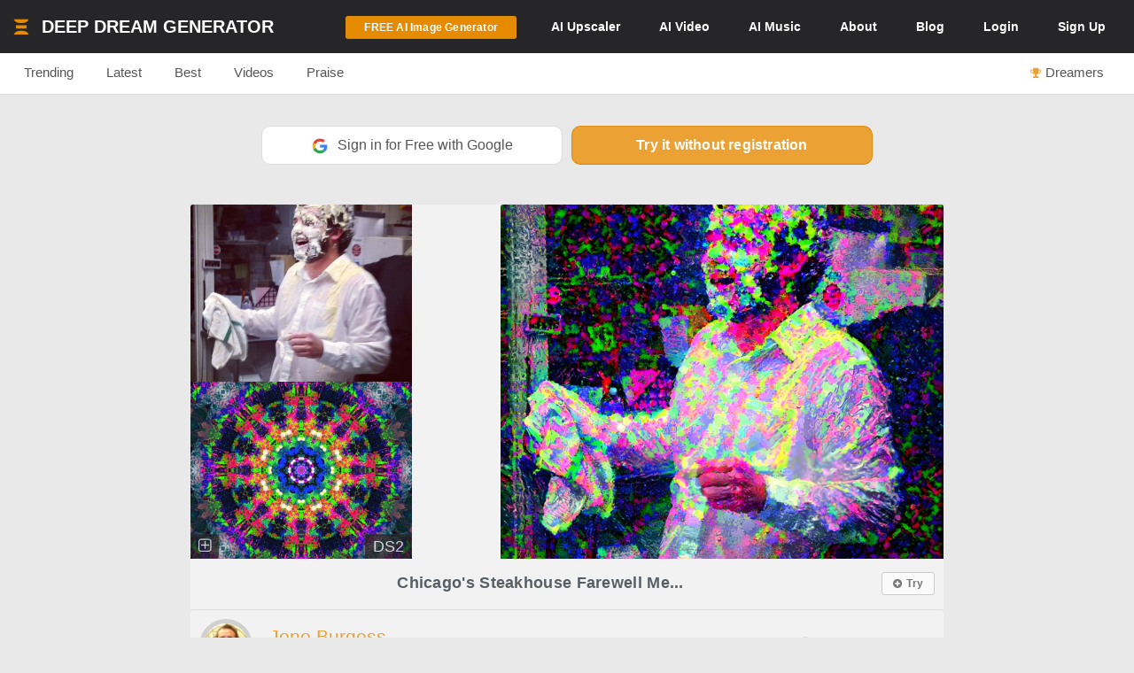

--- FILE ---
content_type: text/css
request_url: https://cdn.deepdreamgenerator.com/assets/community/app2.css?v=68
body_size: 5122
content:
/* WebKit browsers */
::-webkit-scrollbar {
    width: 12px;
}
::-webkit-scrollbar-track {
    background: #f1f1f1;
    background: #fff;
    border-radius: 10px;
}
::-webkit-scrollbar-thumb {
    background: #888;
    border-radius: 10px;
}
::-webkit-scrollbar-thumb:hover {
    background: #555;
}
/* Firefox */
.scrollable-container {
    scrollbar-width: thin;
    scrollbar-color: #888 #f1f1f1;
}

p {
    margin-bottom: 15px;
}
h1 {
    font-size: 2em;
    /* margin-bottom: 1em; */
    letter-spacing: 1px;
    line-height: 1.5em;
    width: 100%;
    text-align: center;
}
.alert-info a {
    color: #fff !important;
    text-decoration: underline;
    font-weight: bold;
}
@media (max-width: 460px) {
    .alert.alert-info:after {
        content: none;
    }
    .alert.alert-info {
        padding: 25px;
    }
}
textarea::placeholder,
input::placeholder {
    color: #bec6ce !important;
    /*color: #adb5bd !important;*/
    font-style: normal !important;
}
select, input[type=checkbox] {
    outline: none;
}
.alert-box-message {
    font-size: 1.3em;
    margin: 25px;
    margin-bottom: 0px;
}

textarea.clipboard-copy-content {
    border: 1px solid #ccc !important;
    border-radius: 5px;
    resize: vertical;
    width: 100%;
    min-height: 150px;
}

.checkboxes input[type=checkbox]+span:before {
    width: 22px;
    height: 22px;
    border: 1px solid #ddd;
    border-radius: 3px;
}
.checkboxes input[type=checkbox]+span {
    padding-left: 32px;
}

/* For YouTube */
.video-container {
    position: relative;
    width: 100%;
    padding-bottom: 56.25%; /* 16:9 aspect ratio */
    height: 0;
    overflow: hidden;
}

.video-container iframe {
    position: absolute;
    top: 0;
    left: 0;
    width: 100%;
    height: 100%;
}


.jconfirm.jconfirm-white .jconfirm-box .jconfirm-buttons button,
.jconfirm.jconfirm-light .jconfirm-box .jconfirm-buttons button {
    min-width: 100px;
}
.jconfirm.jconfirm-light .jconfirm-box .jconfirm-buttons button.cancel {
    min-width: auto;
}


select.ddg-drop-down {
    height: 42px;
    margin-bottom: 20px;
    font-size: 1.1em;
    padding-left: 12px;
    border: 1px solid #ccc;
    border-radius: 5px;
    background: #fff;

    -webkit-appearance: none;
    background-image: url('/assets/img/chevron-down.png');
    background-position: right 10px center;
    background-repeat: no-repeat;
    background-size: 22px;
}



@media (min-width: 1400px) {
    .container {
      width: 1360px;
    }
}
@media (max-width: 1400px) {
    .container {
        width: 100%;
      }
}
.ddg-message {
    line-height: 23px;
    background: #ffffe6;
    border: 1px solid #e9e9cc;
    border-radius: 10px;
    margin-bottom: 35px;
    min-height: 20px;
    padding: 19px;
    transition: 0.2s;
}
.ddg-message.clickable {
    cursor: pointer;
}
.ddg-message.clickable:hover {
    background: #fafadd;
    border: 1px solid #d8d8bb;
}

/* YouTube video */
.youtube-video {
    margin: 30px auto;
    text-align: center;
    width: 850px;
}
.youtube-video .youtube-video-wrapper {
    position: relative;
    padding-bottom: 56.25%;
    height: 0;
    overflow: hidden;
    max-width: 100%;
    margin: 0 auto;
    border-radius: 5px;
    max-width: 850px;
}
.youtube-video iframe {
    position: absolute; top: 0; left: 0; width: 100%; height: 100%;
}
@media (max-width: 768px) {
    .youtube-video .youtube-video-wrapper {
        max-width: 96% !important;
    }
    .youtube-video {
        max-width: 96% !important;
    }
}
@media (min-width: 769px) {
    .youtube-video {
        /* max-width: 70% !important; */
    }
}

/* Release notes */
.release-notes h1 {
    font-size: 2.5em;
}
.beta-mark {
    color: red;
}
.content-page ul li {
    padding-bottom: 8px;
}
.release-notes h2 {
    font-size: 1.4em;
    color: #161616;
    margin-top: 25px;
    margin-bottom: 15px;
}
.release-notes h2.orange-line {
    font-size: 2em;
    margin-top: 40px;
}
.release-notes h3 {
    margin-top: 10px;
}
.fit-image {
    display: inline-block;
    padding: 30px;
    padding-top: 0px;
}
.fit-image img {
    width: 100%;
    border: 2px solid #eee;
    border-radius: 10px;
}
.fit-image:hover img {
}

/* DDG Table */
.ddg-table {
    font-size: 1.2em;
    width: 100%;
    border-collapse: collapse;
    margin: 20px 0;
    font-family: Arial, sans-serif;
    box-shadow: 0 0 20px rgba(0, 0, 0, 0.15);
}
.ddg-table th, .ddg-table td {
    padding: 10px 20px;
    border: 1px solid #ddd;
    text-align: left;
}
.ddg-table td.text-center {
  text-align: center;
}
.ddg-table tr {
    background-color: #f8f8f8;
}
.ddg-table tr:nth-child(even) {
    background-color: #eee;
}
.ddg-table tr:nth-child(odd) {
    background-color: #f9f9f9;
}
.ddg-table .energy-icon {
    margin-right: 5px;
}
@media (max-width: 768px) {
    .ddg-table th, .ddg-table td {
        padding: 5px 5px;
        padding-left: 10px;
        font-size: 90%;
        text-align: center;
    }
}
@media (max-width: 460px) {
    .ddg-table th, .ddg-table td {
        padding: 3px;
        padding-left: 5px;
    }
}


/* Before/after image slider */
img-comparison-slider .before, img-comparison-slider .after {
    margin: 0;
}
img-comparison-slider .before figcaption, img-comparison-slider .after figcaption {
    background: #fff;
    border: 1px solid #c0c0c0;
    border-radius: 12px;
    color: #2e3452;
    opacity: 0.8;
    padding: 12px;
    position: absolute;
    top: 50%;
    transform: translateY(-50%);
    line-height: 100%;
}
img-comparison-slider .before figcaption {
    left: 12px;
}
img-comparison-slider .after figcaption {
    right: 12px;
}
img-comparison-slider {
    outline-color: #ccc;
    outline-offset: 0px;
    border-radius: 16px;
    outline-width: 3px;
}


/* Forever badge */
.forever-badge {
    background: #777;
    padding: 5px 15px;
    color: #fff;
    border-radius: 5px;
}
@media (max-width: 460px) {
  .forever-badge {
    font-size: 80%;
    padding: 5px;
  }
}


/* Home welcome box */
.home-welcome-box {
    margin-top: -10px;
    margin-bottom: 20px;
    text-align: center;
    padding: 10px 20px !important;
}
.home-welcome-box::after {
    display: none !important;
}
.home-welcome-box h1, .home-welcome-box h2 {
    color: #555;
    line-height: 1em;
}
.home-welcome-box h2 {
    color: #777;
    font-size: 1em;
}
@media only screen and (max-width: 960px) {
    .home-welcome-box {
        margin-bottom: 10px;
    }
    .home-welcome-box h1 {
        font-size: 1.5em;
        margin: 0px;
    }
    .home-login-section {
        display: inline-block !important;
        text-align: center;
        width: 100%;
        margin-bottom: 20px !important;
    }
    .home-login-section > a {
        display: inline-block;
        width: 240px;
    }
}


/* Home login section */
.home-login-section {
    display: flex;
    justify-content: center;
    align-items: center;
    margin-bottom: 40px;
}
.home-login-section > a {
    font-size: 16px;
    border-radius: 10px;
    margin: 5px;
    min-width: 340px;
}
.home-login-section > a * {
    color: #555 !important;
}
.google-btn {
    transition: 0.2s;
    background-color: #FFFFFF;
    color: #555;
    border: 1px solid #ddd;
    padding: 10px 20px;
    border-radius: 10px;
    font-size: 16px;
    cursor: pointer;
    display: flex;
    align-items: center;
    justify-content: center;
    text-transform: none;
}
.google-logo {
    width: 20px;
    margin-right: 10px;
}
.google-btn:hover {
    background-color: #f8f8f8;
}



.jconfirm-box-container .jconfirm-title-c {
    text-align: center;
}
.jconfirm-box-container .jconfirm-buttons {
    text-align: center;
    width: 100%;
}
.jconfirm-box-container .jconfirm-buttons .btn {
    margin: 7px !important;
}
.bigger-font {
    font-size: 1.3em;
}
.simple-select {
    width: 70px;
    /* text-align: center; */
    margin-bottom: 10px;
}
.noselect {
    -webkit-touch-callout: none; /* iOS Safari */
      -webkit-user-select: none; /* Safari */
       -khtml-user-select: none; /* Konqueror HTML */
         -moz-user-select: none; /* Old versions of Firefox */
          -ms-user-select: none; /* Internet Explorer/Edge */
              user-select: none; /* Non-prefixed version, currently
                                    supported by Chrome, Edge, Opera and Firefox */
}


.table>tbody>tr>td, .table>tfoot>tr>td, .table>thead>tr>td, .table>tbody>tr>th, .table>tfoot>tr>th, .table>thead>tr>th {
    vertical-align: middle;
}
.careers ul li {
    list-style-type: disc;
    margin-left: 25px;
    padding-left: 5px;
}

.delete-btn {
    display: inline-block;
    font-size: 14px;
    font-weight: bold;
    text-align: center;
    text-decoration: none;
    color: #FFF !important;
    background-color: #FF4C4C;
    border: none;
    border-radius: 4px;
    padding: 11px 20px;
    margin-right: 10px;
    cursor: pointer;
    transition: background-color 0.3s;
  }
.delete-btn i.fa {
    margin-right: 8px;
    margin-left: -5px;
}
  .delete-btn:hover {
    /* background-color: #FF7676; */
  }
  .delete-btn:active {
    background-color: #FF3232;
  }


.loader {
    display: inline-block;
    margin: 5px;
    border: 5px solid #f3f3f3;
    border-top: 5px solid #eba133;
    border-radius: 50%;
    width: 26px;
    height: 26px;
    animation: spin 1.4s linear infinite;
}
@keyframes spin {
    0% { transform: rotate(0deg); }
    100% { transform: rotate(360deg); }
}

.popup-help {
    text-align: left;
}
.popup-help .section {
    margin-bottom: 40px;
}
.popup-help h3 {
    font-size: 1.3em;
}
.popup-help p {
    margin-bottom: 20px;
}

.responsive-container {
    position: relative;
    overflow: hidden;
    padding-top: 56.25%; /* Aspect ratio (16:9) */
    width: 100%;
}

.responsive-container iframe {
    position: absolute;
    top: 0;
    left: 0;
    width: 100%;
    height: 100%;
}


.user-badge {
    display: inline-flex;
    gap: 12px;
}
.user-badge a:hover > img {
    border: 3px #e6e6e6 solid;
    opacity: 1.0;
}
.user-badge img {
    border: 3px #eee solid;
    border-radius: 100%;
    opacity: 0.7;
}

.tags-block {
    display: inline-block;
    /* margin-left: 20px; */
}
.tags-block .tag {
    display: inline-flex;
    margin-bottom: 5px;
    margin-right: 1px;
    padding: 1px 7px;
    -webkit-box-align: center;
    align-items: center;
    font-size: 12px;
    font-weight: 600;
    vertical-align: middle;
    line-height: 20px;
    border-radius: 4px;
    color: #6c7176;
    background: #f5f6f8;
    text-decoration: none;
    white-space: nowrap;
    cursor: pointer;
}
.tags-block .tag:hover {
    background: #d2d3d5;
}
.tags-block .tag.small-tag {
    padding: 8px 20px;
    background: #fff;
    border: 1px solid #ddd;
    font-size: 1em;
}
.tags-block .tag.small-tag.active {
    border: 1px solid #ccc;
    background: #eee;
}
.tags-block .tag .count {
    border-radius: 10px;
    padding: 3px 10px;
    font-size: 0.8em;
    font-weight: bold;
}
.tags-list .tag {
    margin: 10px;
}



.publish-dream .left {
    text-align: center;
}
.publish-dream .left img {
    border: 1px solid #eee;
    border-radius: 3px;
    max-height: 400px;
    max-width: 500px;
}
.publish-dream .auto-fill-box {
    display: block;
    margin-top: 20px;
}
.publish-dream .auto-fill-with-ai-button.disabled {
    pointer-events: none;
}
@media (max-width: 1199px) {
    .publish-dream .row {
        display: flex;
        flex-direction: column-reverse;
    }
    .publish-dream .auto-fill-box {
        margin-bottom: 20px;
    }
}
@media (max-width: 768px) {
    .publish-dream .left img {
        max-width: 100%;
        margin-bottom: 30px;
    }
}


.remove-bottom-margin input {
    margin-bottom: 0px;
}
.checkboxes input[type=checkbox]:checked+span {
    color: #666;
}
.checkboxes input[type=checkbox]:checked+span::before {
    border-color: #ddd;
    content: "\2714";
}
.simple-inputs input, .simple-inputs select,
.simple-inputs textarea {
    border: 1px solid #eee;
}
ul.with-bullets {
    /*padding-left: 20px;*/
}
ul.with-bullets li {
    list-style-position: inside;
    list-style-type: disc;

}
.form-group.error input {
    border-color: #ff7f7f !important;
    background: #fff6f6;
}
.nav-stacked .active {
    text-decoration: none;
    background-color: #eee;
}
.settings-item select {
    display: inline-block;
    padding: 6px 8px;
}
.settings-item select:focus {
    outline: none;
}
.settings-item select option {
    outline: none;
}
.settings-item.simple-drop-down label {
    padding-top: 10px;
    margin-bottom: 10px !important;
}
.settings-item.simple-drop-down select {
    margin-top: 4px;
}
.settings-item .radiobuttons {
    margin-bottom: -10px;
}
.settings-divider {
    margin: 15px 0;
}


.alert-info a {
    color: #fdc355;
}


.search-form {
    margin-top: 30px;
}
.search-form .form-group  {
    display: inline-block;
    width: 100%;
}
.search-form .query  {
    float: left;
    width: 75%;
    border-color: #eba133;
    font-size: 1.2em;
}
.search-form .submit {
    height: 46px;
    width: 25%;
    margin-left: -2px;
}
.search-results {
    min-height: 200px;
}

.user-object {
    padding: 15px;
    margin-bottom: 15px;
    border: 1px solid #ccc;
    border-radius: 5px;
    background: #fafafa;
}
.user-object .user-link {
    text-align: center;
}
.user-object .user-info {
    margin-top: 10px;
}
.user-object .short-bio {
    margin-top: 15px;
}
.user-object img {
    display: inline-block;
    max-height: 60px;
    margin-bottom: 5px;
    border-radius: 100%;
    border: 3px solid #aaa;
}
.user-object .level {
    display: inline-block;
    background: rgba(0,0,0,0.7);
    padding: 5px 12px !important;
    border-radius: 15px;
    color: #eba133;
}

.energy-icon {
    color: #fdc355;
    font-size: 1em !important;
    margin-right: 4px !important;
}
.energy-log-link {
    margin-left: 17px;
}

.generators-new > .nav {
    /* margin-bottom: 15px; */
}
.generators-new #t2d-form,
.generators-new #t2v-form {
    margin-top: 15px;
}
.generators-new .btn.fm-choose-file {
    margin-top: 25px;
    margin-bottom: 25px;
}
.generators-new .btn {
    margin: 10px;
    font-size: 110%;

}
.generators-new .generator-settings-styles {
    background: #eee;
    padding-bottom: 25px;
    border: 1px solid #eaeaea;
    border-top: 3px solid #ddd;
}
.generators-new .popular-styles-button .settings-image {
    background: #eee;
    border: 1px solid #e6e6e6;
}
.generators-new .popular-styles-button .settings-image i {
    font-size: 50px;
    padding-top: 12px;
    color: #999;
}
.generators-new .popular-styles-button .title {
    display: inline-block; opacity: 1;
}
.generators-new .calculated-energy {
    font-size: 1.5em;
    padding: 5px;
}

.generators-new .help-link,
.generators-new .help-popup {
    float: right;
    font-size: 1.2em;
    color: #9999;
    margin-top: 5px;
}
.generators-new .text-prompt .text-input {
    margin-bottom: 0px;
    min-height: 125px;
    font-size: 1.1em;
    resize: vertical;
}
.generators-new .text-prompt .btn {
    margin: 0px;
    margin-top: 10px;
    font-size: 12px;
}
@media screen and (max-width: 500px) {
    .generators-new .text-prompt .btn {
        font-size: 70%;
    }
}
.generators-new .negative-prompt {
    padding-top: 5px;
    padding-bottom: 5px;
    resize: vertical;
    min-height: 71px;
    margin-bottom: 0px;
}

.generators-new #init-image-weight {
    /* margin-top: 15px;
    margin-bottom: 25px; */
    padding-top: 12px;
    margin-bottom: 0px;
    /* background: #fff;
    border: 1px solid #eee; */
    /* text-align: center; */
}
.generators-new .effect-strength-custom {
    max-width: 70px;
    display: inline-block;
    height: 30px;
    padding: 0px 10px 0px 10px;
}
.generators-new .effect-strength-switch:hover {
    background: #eee;
}
.generators-new .effect-strength-switch {
    cursor: pointer;
    padding: 3px;
    border-radius: 5px;
}
.generators-new .generate-center {
    padding-left: 60px;
    padding-right: 60px;
    padding-left: 30px;
    padding-right: 30px;
}
@media (max-width: 1200px) {
    .generators-new .generate-center {
        padding-left: 0px;
        padding-right: 0px;
    }
}


.advanced-settings .form-group > label {
    color: #888;
    font-weight: bold;
}


.text-2-dream-grid .image-wrapper {
    cursor: pointer;
    display: inline-block;
    position: relative;
    margin: 7px;
    margin-bottom: 10px;
    border: 1px solid #ccc;
    border-radius: 4px;
}
.text-2-dream-grid .selected-icon,
.text-2-dream-grid img {
    -webkit-transition: all 0.1s ease-in-out;
       -moz-transition: all 0.1s ease-in-out;
         -o-transition: all 0.1s ease-in-out;
            transition: all 0.1s ease-in-out;
    margin: 0px !important;
    display: inline-block;
    border: 0px !important;
}
.text-2-dream-grid .image-wrapper:hover img {
    opacity: 0.8;
}
.text-2-dream-grid .selected img {
    opacity: 0.6 !important;
    filter: blur(1px);
}
.text-2-dream-grid .selected-icon  {
    top: 37%;
    font-size: 50px;
    opacity: 0;
}
.text-2-dream-grid .selected .selected-icon  {
    opacity: 1;
}
.text-2-dream-grid .selected {
    border: 2px sold red;
}

.text-2-dream-grid .settings {
    /* margin-top: 0px; */
    padding: 50px;
}
.text-2-dream-grid .settings label {
    color: #888;
    font-weight: bold;
}
.sub-dream-job.gallery {
    margin-top: 50px;
}
.sub-dream-job.gallery .progress-wrapper .dream img {
    margin: 0px;
    width: auto;
    height: auto;
    max-height: 180px;
}
.text2dream-fast .dream-link img {
    width: 30%;
    margin: 5px;
}
.t2d-modifiers .modifier {
    max-width: 90%;
    position: relative;
    margin: 4px;
    padding: 5px 10px;
    border: 1px solid #ddd;
    border-radius: 10px;
    display: inline-block;
    font-size: 1.1em;
    vertical-align: middle;
    line-height: 20px;
    color: #6c7176;
    background: #fff;
    text-decoration: none;
    white-space: nowrap;
    cursor: pointer;
}
.t2d-modifiers a.modifier > span {
    overflow: hidden;
    width: 100%;
    display: inline-block;
}
.t2d-modifiers .action-btn {
    margin: 10px;
}

.t2d-modifiers .modifier.selected {
    background: #ddd !important;
    border: 1px solid #ccc;
}
.t2d-modifiers.modifiers-list .modifier {
    margin-top: 10px;
    margin-bottom: 0px;
    overflow: hidden;
}
.t2d-modifiers .modifier .delete-btn {
    position: absolute;
    right: -20px;
    top: -10px;
    background: #fff;
    color: #777 !important;
    padding: 4px 6px;
    border: 1px solid #ddd;
    border-radius: 50%;
    color: #aaa;
}
.t2d-modifiers .modifier .delete-btn:hover {
    background: #ddd;
    border: 1px solid #ccc;
    color: #999;
}
.t2d-modifiers .modifier:hover {
    background: #fafafa;
}
.t2d-modifiers .section-title {
    color: #aaa;
    font-size: 1.6em;
    font-weight: bold;
    margin-top: 10px;
}
.t2d-modifiers .wrapper {
    margin-bottom: 40px;
}
.t2d-modifiers .action-btn {
    background: #eee;
    background: #fafafa;
    border-radius: 5px;
}
.t2d-modifiers .action-btn:hover {
    background: #e3e3e3;
    border-color: #ccc;
}
.t2d-modifiers .new-modifier {
    display: inline-block;
    max-width: 300px;
    margin-left: 20px;
    margin-right: 20px;
}
.t2d-modifiers .remove {
    color: #aaa;
    margin: 0 5px 0 10px;
    padding: 3px 5px;
}
label.subscriber-only {
    opacity: 0.6;
    color: #999;
}

.generate-button-wrapper .subscribe-message {
    display: none;
}
.generate-button-wrapper.subscribe .subscribe-message {
    display: inline-block !important;
}
.generate-button-wrapper.subscribe button,
.generate-button-wrapper.subscribe .calculated-energy {
    display: none;
}

.generate-button-wrapper .subscribe-message {
    margin-bottom: 30px;
    font-size: 1.2em;
}

.prompt-wrapper {
    padding-top: 20px;
    margin-bottom: 20px;
    line-height: 2em;
    /* word-break: break-all; */
    overflow-wrap: break-word;
}
.prompt-wrapper strong {
    font-size: 1.2em;
}
.prompt-wrapper .modifiers-wrapper {
    margin-top: 15px;
    margin-bottom: 15px;
}
.prompt-wrapper .video-image {
    display: inline-block;
    width: 150px;
    height: 150px;
    background-size: auto 100%;
    background-position: center;
    background-repeat: no-repeat;
    background-color: #000;
    border-radius: 10px;
}
.t2d-init-image {
    border-radius: 10%;
    /* min-width: 150px;
    min-height: 150px; */
    -webkit-transition: all 0.1s ease-in-out;
       -moz-transition: all 0.1s ease-in-out;
         -o-transition: all 0.1s ease-in-out;
            transition: all 0.1s ease-in-out;
}
.evolution-view .t2d-init-image:hover {
    cursor: pointer;
    opacity: 0.8;
}
.try-it-btn strong {
    font-size: 1em;
}
.evolution-wrapper .step-wrapper {
    display: inline-block;
    position: relative;
    margin-right: 15px;
    margin-top: 25px;
}
.evolution-wrapper .step-wrapper:hover {
    opacity: 0.85;
}
.evolution-wrapper .step {
    position: absolute;
    text-align: center;
    color: #777;
    border-radius: 10px 10px 0 0;
    width: 100%;
    font-weight: bold;
    background: rgba(250,250,250,0.7);
    background: #ddd;
    top: -15px;
}
.evolution-view .step-wrapper {
    display: inline-block;
    text-align: center;
    margin-bottom: 20px;
    font-size: 2em;
}
.evolution-view .step-wrapper img {
    min-width: 100%;
    /* min-height: 260px; */
}
.step-wrapper .revert {
    position: absolute;
    display: inline-block;
    bottom: -10px;
    left: 23px;
}
.evolution-title-popup {
    font-size: 20px;
}
.evolution-title-popup strong {
    color: #eba133;
}

div.single-dream div.prompt-wrapper span.dream-ticker,
ul.dream-info-popup span.dream-ticker {
    display: inline-block;
    font-size: 90%;
    background: #999;
    padding: 0px 6px;
    margin-right: 5px;
    color: #eee;
    color: #e3e3e3;
    font-weight: bold;
    border-radius: 5px;
}

.guidelines-popup {
    text-align: left;
}
.guidelines-popup li {
    font-size: 1.2em;
    line-height: 1.5em;
}


.success-page-message {
    text-align: center;
    padding: 40px 0;
    padding-bottom: 100px;
}
.success-page-message h1.green {
    color: #88B04B;
    font-weight: bold;
}
.success-page-message h1 {
    color: #444;
    font-size: 35px;
    margin-bottom: 0px;
}
.success-page-message p {
    color: #404F5E;
    margin: 0;
    line-height: 28px;
}
.success-page-message .buttons .btn {
    margin: 5px;
    margin-bottom: 10px;
    min-width: 200px;
}


--- FILE ---
content_type: text/css
request_url: https://cdn.deepdreamgenerator.com/vendor/light-gallery/css/lg-fb-comment-box.css
body_size: 198
content:
/*! lightgallery - v1.3.5 - 2016-09-30
* http://sachinchoolur.github.io/lightGallery/
* Copyright (c) 2016 Sachin N; Licensed Apache 2.0 */
.lg-outer.fb-comments .lg-img-wrap {
  padding-right: 400px !important; }
.lg-outer.fb-comments .fb-comments {
  height: 100%;
  overflow-y: auto;
  position: absolute;
  right: 0;
  top: 0;
  width: 420px;
  z-index: 99999;
  background: #fff url("../img/loading.gif") no-repeat scroll center center; }
  .lg-outer.fb-comments .fb-comments.fb_iframe_widget {
    background-image: none; }
    .lg-outer.fb-comments .fb-comments.fb_iframe_widget.fb_iframe_widget_loader {
      background: #fff url("../img/loading.gif") no-repeat scroll center center; }
.lg-outer.fb-comments .lg-toolbar {
  right: 420px;
  width: auto; }
.lg-outer.fb-comments .lg-actions .lg-next {
  right: 420px; }
.lg-outer.fb-comments .lg-item {
  background-image: none; }
  .lg-outer.fb-comments .lg-item.lg-complete .lg-img-wrap {
    background-image: none; }
.lg-outer.fb-comments .lg-img-wrap {
  background: url(../img/loading.gif) no-repeat scroll center center transparent; }
.lg-outer.fb-comments .lg-sub-html {
  padding: 0;
  position: static; }

/*# sourceMappingURL=lg-fb-comment-box.css.map */


--- FILE ---
content_type: text/css
request_url: https://deepdreamgenerator.com/assets/comments/css/feed-comments.css?v=12
body_size: 2010
content:
.feed .dream-comments {
    display: inline-block;
    font-size: 24px;
    color: #999;
}
.feed .dream-comments hr {
    margin: 30px 0;
}
.feed .dream-comments-icon {
    float: right;
    max-height: 60px;
    margin-right: 7px;
}
.feed .dream-comments-icon span {
    line-height: 77px;
    font-size: 34px !important;
}
.feed .dream-comments {
    float: right;
    margin-top: 28.5px;
    margin-right: 15px;
}
.feed .dream-comment-textarea-length-checker {
    display: block;
    text-align: right;
    margin-bottom: 20px;
}
.feed .dream-comments .btn-action {
    font-size: 34px;
}
.feed .dream-comments .btn-action:hover {
    color: #666;
}
.feed .dream-comments .number {
    margin-left: -5px;
}
/* .feed .info {
    margin-bottom: 0 !important;
} */
.feed .feed-dream-comments {
    margin-bottom: 50px;
    padding: 10px 20px;
    margin-top: -5px !important;
    background: #fff;
}
.feed .feed-dream-comments .hidden {
    display: none !important;
}
.feed .feed-dream-comments .btn-link {
    color: #eba133;
}
.feed .feed-dream-comments .dream-comment-content-paragraph img.emoji,
.feed .feed-dream-comments .dream-reply-content-paragraph img.emoji {
    margin-left: 3px;
    margin-right: 3px;
}
.feed .feed-dream-comments {
    text-align: left !important;
    max-width: 896px !important;
    padding-top: 25px;
}
.feed .dream-comments-formbox {
    margin-top: 40px;
}
.feed #dream-comments-add-form .flex {
    display: flex;
}
.feed #dream-comments-add-form .flex .form-group {
    width: 100%;
}
.feed #dream-comments-add-form > .form-group {
    flex-grow: 1;
    min-width: 0;
}
.feed #dream-comments-add-form #dream-comment-textarea {
    height: 50px !important;
    padding: 14px;
    margin-bottom: 0;
    border-right: 0 !important;
}
.feed #dream-comments-add-form.expanded #dream-comment-textarea {
    height: 200px !important;
}
.feed #dream-comments-add-form.expanded .dream-comments-add-form-submit-row {
    min-width: 93px;
    min-height: 200px !important;
    border-left: 1px solid #e6e7ed;
}
#dream-comments-add-form textarea:focus {
    border-top: 1px solid #e6e7ed;
    border-bottom: 1px solid #e6e7ed;
}
.feed .feed-dream-comments .dream-comments-add-reply-form-submit-row {
    display: flex;
    align-items: center;
    gap: 10px;
}
.feed .feed-dream-comments .dream-comments-add-form-submit-row {
    min-width: 92px;
    max-height: 50px;
    border-top: 1px solid #e6e7ed;
    border-right: 1px solid #e6e7ed;
    border-bottom: 1px solid #e6e7ed;
    padding-right: 10px;
}
.feed .feed-dream-comments .dream-comments-add-form-submit-row button[type="button"] {
    margin-left: auto !important;
    padding: 0 !important;
}

.feed .feed-dream-comments .dream-comments-add-form-submit-row button[type="button"]:disabled {
    background-color: transparent !important;
}

.feed .feed-dream-comments .dream-comments-add-form-submit-row button[type="button"]:hover,
.feed .feed-dream-comments .dream-comments-add-form-submit-row button[type="button"]:focus,
.feed .feed-dream-comments .dream-comments-add-form-submit-row button[type="button"]:active {
    background: transparent !important;
}
.feed .feed-dream-comments .dream-comments-add-form-submit-row button[type="submit"] {
    padding: 5px !important;
    color: #fff;
    padding: 13px;
    border-radius: 28px;
    background: #eba133 !important;
}
.feed .feed-dream-comments .dream-comments-add-form-submit-row button[type="button"] span.btn-action {
    padding: 5px !important;
    background: transparent !important;
}
.feed .feed-dream-comments .dream-comments-add-reply-form-submit-row button[type="button"] span.btn-action {
    padding: 0 5px !important;
}
.feed .feed-dream-comments .dream-comments-add-reply-form-submit-row .add-reaction-to-textarea-button {
    margin-left: auto !important;
    padding: 0;
}
.feed .feed-dream-comments .dream-comment-replies .dream-comment {
    margin-bottom: 30px;
}

.feed .feed-dream-comments .dream-comment .dream-reply-info a.user-box img {
    height: 30px !important;
}

.feed .feed-dream-comments .dream-comment .dream-comment-info {
    text-align: left;
    margin-bottom: 5px;
}

.feed .feed-dream-comments .dream-comment .dream-comment-info a.user-box img {
    border: 3px #eee solid;
    border-radius: 100%;
    height: 40px;
}

.feed .feed-dream-comments .dream-comment .dream-comment-info a.user-box span.name {
    margin-left: 4px;
    font-size: 1.125em;
}

.feed .feed-dream-comments .dream-comment .dream-comment-content {
    padding-left: 3.445em;
}

.feed .feed-dream-comments .dream-comment .dream-comment-content p {
    text-align: left;
    white-space: pre-wrap;
}

.feed .feed-dream-comments .dream-comment .dream-comment-content .dream-comment-actions {
    display: inline-flex;
    gap: 5px;
    vertical-align: middle;
}

.feed .feed-dream-comments .dream-comment .dream-comment-content .dream-comment-actions .popover a,
.feed .feed-dream-comments .dream-comment .dream-comment-content .dream-comment-actions .popover a:hover,
.feed .feed-dream-comments .dream-comment .dream-comment-content .dream-comment-actions .popover a:focus,
.feed .feed-dream-comments .dream-comment .dream-comment-content .dream-comment-actions .popover a:active {
    color: #eba133;
}
.feed .feed-dream-comments .dream-comment .dream-comment-content .dream-comment-actions-reply {
    background-color: transparent;
    color: #999;
}

.feed .feed-dream-comments .dream-comment .dream-comment-content .dream-comment-actions-reply:hover {
    color: #777;
}

.feed .feed-dream-comments .dream-comment .dream-comment-reactions-box {
    text-align: left !important;
    display: inline-flex;
    flex-wrap: wrap !important;
    gap: 8px;
}

.feed .feed-dream-comments .dream-comment .dream-comment-reactions-box .dream-comments-reactions-span {
    cursor: pointer;
    color: #838383;
    padding: 7px 14px;
    border-radius: 10px;
    border: 1px #eee solid;
    background-color: transparent;
}

.feed .feed-dream-comments .dream-comment .dream-comment-reactions-box .dream-comments-reactions-reply-span {
    padding: 6px 8px !important;
    font-size: 12px !important;
}

.feed .feed-dream-comments .dream-comment .dream-comment-reactions-box .dream-comments-reactions-reply-span img {
    max-width: 18px !important;
}

.feed .feed-dream-comments .dream-comment .dream-comment-reactions-box .dream-comments-reactions-span.participating {
    font-weight: bold;
    border-color: rgba(235, 161, 51, 0.3) !important;
    background-color: rgba(235, 161, 51, 0.04) !important;
    color: rgba(235, 161, 51, 0.9);
}

.dropdown-emoji-menu {
    background: transparent !important;
    border: 0 !important;
    box-shadow: none !important;
    width: 100% !important;
    min-width: 500px !important;
}

.feed .feed-dream-comments .dream-comment .dream-comment-content .dream-comment-actions .dream-comment-actions-more {
    margin-right: 20px;
}

.feed > .feed-dream-comments > .dream-comment > .dream-comment-content > .dream-comment-actions > button {
    padding: 8px 14px;
}

.feed .feed-dream-comments .dream-comment .dream-comment-content .dream-comment-actions .dream-comment-actions-reaction .reactions-box {
    display: flex;
}

.feed .feed-dream-comments .dream-comment .dream-comment-content .dream-comment-actions .dream-comment-actions-reaction .reactions-box .reactions-icon {
    display: inline-flex;
    align-items: center;
    margin-right: 3px;
}

.feed .feed-dream-comments .dream-comment .dream-comment-content .dream-comment-actions .dream-comment-actions-reaction .reactions-box .reactions-icon svg,
.feed .feed-dream-comments .dream-comment .dream-comment-content .dream-comment-actions .dream-comment-actions-reaction .reactions-box .reactions-icon img {
    max-width: 20px;
    max-height: 20px;
}

.feed .feed-dream-comments .dream-comment .dream-comment-content .dream-comment-actions .dream-comment-actions-reaction.btn-reply-group .reactions-box  .reactions-icon img {
    max-width: 16px !important;
    max-height: 16px !important;
}

.feed .feed-dream-comments .dream-comment .dream-comment-content .dream-comment-actions .dream-comment-actions-reaction .reactions-box .reaction-count {
    font-size: 12px !important
}

.feed .feed-dream-comments .dream-comment .dream-comment-content .dream-comment-actions .dream-comment-actions-action,
.feed .feed-dream-comments .dream-comment .dream-comment-content .dream-comment-actions .dream-comment-actions-reaction,
.feed .feed-dream-comments .dream-comment .dream-comment-content .dream-comment-actions .dream-comment-actions-reply,
.feed .feed-dream-comments .dream-comment .dream-comment-content .dream-comment-actions .dream-comment-actions-more {
    padding: 8px 14px;
    border: 1px #eee solid;
    border-radius: 10px;
}

.feed .feed-dream-comments .dream-comment .dream-comment-content .dream-comment-actions .dream-comment-actions-reply-on-reply {
    padding: 6px 14px !important;
}

.feed .feed-dream-comments .dream-comment .dream-comment-content .dream-comment-actions .dream-comment-actions-reaction,
.feed .feed-dream-comments .dream-comment .dream-comment-content .dream-comment-actions .dream-comment-actions-more {
    background-color: transparent !important;
}

.feed .feed-dream-comments .dream-comment .dream-comment-content .dream-comment-actions .btn-group {
    padding: 0 !important;
}

.feed .feed-dream-comments .dream-comment .dream-comment-content .dream-comment-actions .btn-group .btn-action {
    padding: 0 10px !important;
    font-size: 22px;
}

.feed .feed-dream-comments .dream-comment .popover-content {
    min-width: auto !important;
    min-height: auto !important;
}

.dream-comment-content-paragraph,
.dream-reply-content-paragraph {
    word-break: break-word;
    padding: 10px 0 15px 0;
}

.dream-comment-content-paragraph {
    padding: 0px 0 5px 0;
}

.dream-reply-content-paragraph {
    padding: 5px 0 10px 0;
}

.feed .feed-dream-comments .dream-comments-add-reply-form textarea {
    min-height: 135px;
}

.feed .feed-dream-comments .dream-comment-reply-box {
    margin-top: 25px;
}

.feed .feed-dream-comments .dream-comment-expand-replies i {
    margin-right: 10px;
}

.feed .feed-dream-comments .dream-comment-expand-replies {
    display: block;
    font-size: 12px;
    padding-left: 0;
    padding-bottom: 0;
    margin-top: 10px;
}

.feed .feed-dream-comments .dream-comment-expand-replies:hover,
.feed .feed-dream-comments .dream-comment-expand-replies:focus,
.feed .feed-dream-comments .dream-comment-expand-replies:active {
    background-color: transparent !important;
}

.feed .feed-dream-comments .dream-comment-expand-replies:focus,
.feed .feed-dream-comments .dream-comment-expand-replies:active {
    text-decoration: none;
}

.feed .feed-dream-comments .dream-comments-load-more-replies-box {
    display: block;
    margin: 15px 0;
}

.feed .feed-dream-comments .dream-comments-load-more-replies {
    color: #eba133;
    font-size: 13px !important;
}

.feed .feed-dream-comments .dream-comments-load-more-comments {
    display: block;
    margin: 0px auto 20px auto;
}

.feed .feed-dream-comments .dropdown-menu .picmo__picker .picmo__emojiArea {
    overflow-x: hidden;
}

.feed .feed-dream-comments .dropdown-menu .picmo__picker .picmo__categoryButtons .picmo__categoryTab button {
    font-size: 18px !important;
}

.dream-comments-icon .spinning,
.feed .feed-dream-comments .spinning {
    animation: spin 1s infinite linear;
    -webkit-animation: spin2 1s infinite linear;
}

@keyframes spin {
    from { transform: scale(1) rotate(0deg); }
    to { transform: scale(1) rotate(360deg); }
}

@-webkit-keyframes spin2 {
    from { -webkit-transform: rotate(0deg); }
    to { -webkit-transform: rotate(360deg); }
}

@media screen and (max-width: 1024px) {

    #dream-comments-add {
        padding: 0 15px;
    }

    #dream-comments-add, .dream-comment-actions, .dream-comments-add-reply-form {
        text-align: left !important;
    }

    .feed .feed-dream-comments .dream-comment .dream-comment-content .dream-comment-actions {
        display: block !important;
    }

    .dream-comments-add-reply-form textarea {
        min-height: 70px;
    }

    .dream-comment-reactions-box:empty {
        display: none;
    }

    .dream-comment-reactions-box:not(:empty) {
        margin-top: 15px;
    }

    .dream-comment-reactions-box .dream-comments-reactions-span {
        margin-top: 5px;
    }

    .feed .feed-dream-comments .dream-comment .dream-comment-content .dream-comment-actions .dream-comment-actions-reaction .reactions-box {
        padding: 6px 10px !important;
    }

    .feed .feed-dream-comments .dream-comment .dream-comment-reactions-box {
        display: flex !important;
        flex-wrap: wrap !important;
    }

    .feed .dream-comments hr {
        margin: 20px 0;
    }
}

@media only screen and (max-width: 480px) {
    .feed .info .dream-comments .number {
        font-size: 0.6em;
    }
    .feed .dream-comments {
        margin-top: 13px;
    }
    .feed .dream-comments-icon span {
        line-height: 57px;
    }
    .feed .dream-like .btn-action,
    .feed .dream-comments-icon span,
    .feed .info .audio-indicator {
        font-size: 19px !important;
    }
}

@media screen and (max-width: 490px) {
    .feed .dream-comment-content .dropdown-emoji-menu {
        left: -140px;
    }
    .feed .dream-comment-content .btn-reply-group .dropdown-emoji-menu {
        left: -90px !important;
    }

    .dream-comments-box .textarea-dropdown-emoji-menu  {
        left: -300px !important;
    }

    .dream-comments-formbox .textarea-dropdown-emoji-menu {
        left: -235px !important;
    }
}

--- FILE ---
content_type: application/javascript; charset=utf-8
request_url: https://deepdreamgenerator.com/assets/comments/js/commentsEvents.js?v=9
body_size: 3608
content:
$(document).ready(function () {
  if (previewSingleComment === false) {
    $(document).on("submit", "#dream-comments-add-form", function (event) {
      event.preventDefault();
      event.stopPropagation();
      $this = $(this);
      let dreamUid = $this.data("dream-uid");
      let commentTextarea = $this.find("textarea");

      $this.find("textarea, button").prop("disabled", true);
      $.ajax({
        type: "POST",
        url: "/dream-comments/add/" + dreamUid,
        data: {
          content: commentTextarea.val(),
        },
        dataType: "json",
        success: (response) => {
          if (response.commentsCount == 1) {
            if (isFeedPage === true) {
              $this
                .closest(".feed-dream-comments")
                .find(".dream-comments-box")
                .find("p.empty-dream-comments")
                .remove();
            } else {
              $this
                .closest(".main-line")
                .find(".dream-comments-box")
                .find("p.empty-dream-comments")
                .remove();
            }
          }

          if (response.status === "success") {
            commentTextarea.val("");
            commentTextarea.removeAttr("style");
            $this.find(".dream-comment-textarea-length-checker").text("");
            if (isFeedPage === true) {
              if (response.commentsCount != 1) {
                $("#dream-" + dreamUid + "-comments").append("<hr />");
              }
              $("#dream-" + dreamUid + "-comments").append(response.html);
              let counter = $this
                .closest(".content")
                .find(".info")
                .find(".dream-comments")
                .find("span.number");
              if (/^\d+$/.test(counter.text())) {
                let currentCount = parseInt(counter.text());
                let newCount = currentCount + 1;
                counter.text(newCount);
              }
            } else {
              if (response.commentsCount != 1) {
                $("#dream-comments-box").append("<hr />");
              }
              $("#dream-comments-box").append(response.html);
            }
            commentsModule.parseEmojis();
          } else {
            $.alert({
              title: "",
              escapeKey: true,
              backgroundDismiss: true,
              content: response.message,
              buttons: {
                ok: {
                  text: "OK",
                  btnClass: "btn-default",
                  action: function () {},
                },
              },
            });
          }
          $this.find("textarea, button").prop("disabled", false);
        },
      });
    });

    $(document).on(
      "input",
      "#dream-comments-add-form textarea",
      function (event) {
        var textarea = $(this);
        var textElement = $(this)
          .closest("form")
          .find(".dream-comment-textarea-length-checker");
        commentsModule.checkTextarea(textarea, textElement);
      }
    );

    $(document).on("click", ".dream-comments-load-more-comments", (event) => {
      const $this = $(event.target);
      const lastLoaded = $this.attr("data-last-loaded");

      if (isFeedPage === true) {
        var dreamUid = $this.attr("data-dream-uid");
        var commentsBox = "#dream-" + dreamUid + "-comments";
      } else {
        var dreamUid = commentsDreamUid;
        var commentsBox = "#dream-comments-box";
      }

      $this.html('<i class="fa fa-refresh spinning"></i>');

      $.ajax({
        type: "GET",
        url: "/dream-comments/load-more-comments/" + dreamUid,
        data: {
          lastLoaded,
          isFeedPage,
        },
        dataType: "json",
        success: function (response) {
          $(commentsBox)
            .prepend("<hr />")
            .prepend(response.commentsHtml)
            .ready(() => {
              $(document).on(
                "shown.bs.dropdown",
                ".dream-comment-actions-reaction",
                (event) => {
                  const $this = $(event.currentTarget);
                  const emojiMenu = $this.find(".dropdown-emoji-menu");

                  if($this.attr("data-for-textarea") == "yes") {
                    var isForTextarea = "yes";
                    var textareaEl = $this.closest("form").find("textarea");
                  } else {
                    var isForTextarea = "no";
                    var textareaEl = null;
                  }

                  commentsModule.initEmojiPicker(emojiMenu, $this.attr("data-comment-id"), isForTextarea, textareaEl);
                }
              );
              $this.remove();
              commentsModule.parseEmojis();
            });
        },
      });
    });
  }

  $(document).on("mouseenter", ".dream-comments-reactions-span", function() {
    $(".dream-comments-reactions-span").not(this).popover("hide");
    $(this).popover(commentsModule.popoverOptions).on("mouseleave", function() {
      if (!$(".popover:hover").length) {
        $(this).popover("hide");
      }
    }).popover("show");
  });

  $(document).on("mouseleave", ".dream-comments-reactions-span, .popover", function() {
    if (!$(".popover:hover").length && !$(".dream-comments-reactions-span:hover").length) {
      $(".popover").popover("hide");
    }
  });

  $(document).on("submit", ".dream-comments-add-reply-form", (event) => {
    event.preventDefault();
    event.stopPropagation();
    $this = $(event.target);
    let commentId = $this.data("comment");
    let dreamUid = $this.data("dream-uid");
    let textarea = $this.find("textarea");
    let content = textarea.val();
    $.ajax({
      type: "POST",
      url: "/dream-replies/add/" + dreamUid,
      data: {
        commentId,
        content,
      },
      dataType: "json",
      success: (response) => {
        if (response.status === "success") {
          $this.closest(".dream-comment-reply-box").slideUp();

          var parentCommentContainer = $("#dream-comment-" + commentId);
          var repliesContainer = $("#dream-comment-" + commentId + "-replies");
          var loadMoreRepliesBox = repliesContainer.find(
            ".dream-comments-load-more-replies-box"
          );

          if (loadMoreRepliesBox.length) {
            $(response.html).insertBefore(loadMoreRepliesBox);
          } else {
            repliesContainer.append(response.html);
          }
          repliesCounterBox = $this
            .parent()
            .parent()
            .find(".reply-counter-box");
          repliesCounterBox.removeClass("hidden");
          textarea.val("");
          textarea.removeAttr("style");
          $this.find(".dream-comment-textarea-length-checker").text("");
          commentsModule.parseEmojis();

          expandRepliesSectionButton = $this
            .closest(".dream-comment-content")
            .find(".dream-comment-expand-replies");

          if (expandRepliesSectionButton.length == 0) {
            $this
              .closest(".dream-comment-content")
              .find(".dream-comment-reply-box")
              .next("div")
              .slideDown();
          } else {
            if (!expandRepliesSectionButton.hasClass("active")) {
              $this
                .closest(".dream-comment-content")
                .find(".dream-comment-expand-replies")
                .trigger("click");
            }
          }

          var elementOffset = $("#dream-comment-" + response.recordId).offset()
            .top;
          var windowHeight = $(window).innerHeight();
          var scrollPosition = elementOffset - windowHeight / 2 - 200;

          $("html, body").animate(
            {
              scrollTop: scrollPosition,
            },
            1000
          );
        } else {
          $.alert({
            title: "",
            escapeKey: true,
            backgroundDismiss: true,
            content: response.message,
            buttons: {
              ok: {
                text: "OK",
                btnClass: "btn-default",
                action: function () {},
              },
            },
          });
        }
      },
    });
  });

  $(document).on(
    "input",
    ".dream-comments-add-reply-form textarea",
    function (event) {
      var textarea = $(this);
      var textElement = $(this)
        .closest("form")
        .find(".dream-comment-textarea-length-checker");
      commentsModule.checkTextarea(textarea, textElement);
    }
  );

  $(document).on("click", ".dream-comment-delete-reply", (event) => {
    event.preventDefault();
    event.stopPropagation();

    let replyId = $(event.target).parent("li").data("comment");

    commentsModule.confirmAction(
      null,
      "Are you sure you want to delete your reply?",
      () => {
        commentsModule.deleteDreamComment(replyId);
      }
    );
  });

  $(document).on("click", ".dream-comment-delete-comment", (event) => {
    event.preventDefault();
    event.stopPropagation();

    let commentId = $(event.target).parent("li").data("comment");

    commentsModule.confirmAction(
      null,
      "Are you sure you want to delete your comment?",
      () => {
        commentsModule.deleteDreamComment(commentId);
      }
    );
  });

  $(document).on("click", ".dream-comment-hide", (event) => {
    event.preventDefault();
    event.stopPropagation();

    $this = $(event.target);

    commentId = $this.attr("data-comment-id");

    if ($this.hasClass("dream-reply-hide")) {
      var type = "Reply";
    } else {
      var type = "Comment";
    }

    if ($this.attr("data-currently-hidden") == "yes") {
      var showing = true;
      var modalmsg =
        "Are you sure you want to show this " + type.toLowerCase() + "?";
    } else {
      var showing = false;
      var modalmsg =
        "Are you sure you want to hide this " + type.toLowerCase() + "?";
    }

    commentsModule.confirmAction(null, modalmsg, () => {
      commentsModule.hideComment(commentId, type, showing);
    });
  });

  $(document).on("click", ".dream-comment-block-user", (event) => {
    event.preventDefault();
    event.stopPropagation();

    $this = $(event.target);
    userId = $this.data("user-id");
    commentDreamUid = $this.data("dream-uid");

    commentsModule.confirmAction(
      "Block this user",
      null,
      (checkboxId) => {
        commentsModule.blockDreamCommenter(
          userId,
          $("#" + checkboxId).is(":checked"),
          commentDreamUid
        );
      },
      true,
      "block",
      `<div>
                <label>
                    <input type="checkbox" id="checkBoxIdPlaceholder"> Hide current user comments & replies under all your dreams
                </label>
            </div>`,
      (action) => {
        if (action === "Yes") {
          $this.html(`<i class="fa fa-ban"></i> Unblock User`);
          $this
            .removeClass("dream-comment-block-user")
            .addClass("dream-comment-unblock-user");
        }
      }
    );
  });

  $(document).on("click", ".dream-comment-unblock-user", (event) => {
    event.preventDefault();
    event.stopPropagation();

    $this = $(event.target);
    userId = $this.data("user-id");
    fromBlockbox = $this.data("from-blockbox");

    commentsModule.confirmAction(
      "Unblock this user",
      "This will show all currently user hidden comments under your dreams.",
      () => {
        commentsModule.unBlockDreamCommenter(userId, true, fromBlockbox);
      }
    );
  });

  $(document).on("click", ".dream-comment-share", (event) => {
    event.preventDefault();
    event.stopPropagation();

    var commentId = $(event.target).data("copy-comment-id");
    var dreamUid = $(event.target).data("copy-dream-uid");

    var link =
      appUrl + "/ddream/" + dreamUid + "?previewSingleComment=" + commentId;

    var tempTextarea = $("<textarea>");
    tempTextarea.val(link);
    $("body").append(tempTextarea);

    tempTextarea.select();
    document.execCommand("copy");
    tempTextarea.remove();

    $.alert({
      title: shareAlertHeader,
      escapeKey: true,
      backgroundDismiss: true,
      content: shareAlertMessage,
    });
  });

  $(document).on("click", ".dream-comment-report", (event) => {
    event.preventDefault();
    event.stopPropagation();
    let reportCommentId = $(event.target).parent("li").data("comment");

    commentsModule.reportModal(
      event,
      reportCommentId,
      "Report this comment",
      `<div>
                <label for="textareaIdPlaceholder">${reportModalLabel}</label>
                <textarea id="textareaIdPlaceholder" class="form-control"></textarea>
                <p id="textareaIdPlaceholder-feedback"></p>
            </div>`
    );
  });

  $(document).on("click", ".dream-comment-toggle-reply-box", (event) => {
    event.preventDefault();
    event.stopPropagation();

    let $btn = $(event.target);
    replybox = $btn
      .closest(".dream-comment")
      .find(".dream-comment-reply-box")
      .first();
    replybox.slideToggle();
  });

  $(document).on("click", ".dream-comment-actions-reply-on-reply", (event) => {
    event.preventDefault();
    event.stopPropagation();

    var $this = $(event.target);
    replyToId = $this.attr("data-comment");

    var replyDiv = $this
    .closest(".dream-comment-content")
    .find(".dream-comment-reply-on-reply-box");

    if (replyDiv.is(":empty")) {
      $this.find("i").removeClass("fa-reply").addClass("fa-refresh spinning");

      $.ajax({
        type: "GET",
        url: "/dream-comments/render-reply-box/" + replyToId,
        dataType: "json",
        success: function (response) {
          if (response.status == "success") {
            replyDiv.html(response.html).ready(function () {
              replyDiv.find(".dream-comment-reply-box").slideToggle();
            });

            replybox = replyDiv.find(".dream-comment-reply-box");
            username = $this
              .closest(".dream-comment")
              .find(".dream-comment-info")
              .find(".user-box")
              .find("span.name")
              .text();
            var textarea = replybox.find("textarea");
            var currentValue = textarea.val();

            if (currentValue.indexOf("@" + username) === -1) {
              textarea.val("@" + username + " " + currentValue);
            }
          } else {
            $.alert({
              title: "",
              escapeKey: true,
              backgroundDismiss: true,
              content: response.message,
              buttons: {
                ok: {
                  text: "OK",
                  btnClass: "btn-default",
                  action: function () {},
                },
              },
            });
          }

          $this.find("i").removeClass("fa-refresh spinning").addClass("fa-reply");
        },
      });
    } else {
      replyDiv.find(".dream-comment-reply-box").slideToggle();
    }

  });

  $(document).on("click", ".dream-comment-expand-replies", (event) => {
    event.preventDefault();
    event.stopPropagation();

    const $this = $(event.currentTarget);
    const $icon = $this.find("i.fa");
    const $span = $this.find("span");

    // Toggle the next div element
    $this.next("div").slideToggle();

    // Toggle the chevron icon and update the text content
    if ($this.hasClass("active")) {
      $icon.removeClass("fa-chevron-up").addClass("fa-chevron-down");
    } else {
      $icon.removeClass("fa-chevron-down").addClass("fa-chevron-up");
    }

    $this.toggleClass("active");
  });

  $(document).on("click", ".dream-comments-load-more-replies", (event) => {
    event.preventDefault();
    event.stopPropagation();

    $this = $(event.target);
    $this.html('<i class="fa fa-refresh spinning"></i>');
    commentId = $(event.target).data("comment-id");
    lastLoaded = $(event.target).attr("data-last-loaded");

    $.ajax({
      type: "GET",
      url: "/dream-comments/load-more-replies/" + commentId,
      data: {
        lastLoaded,
      },
      dataType: "json",
      success: (response) => {
        var insertPlace = $this.parent();
        var newContent = $(response.repliesHtml);

        response.ids.forEach((id) => {
          const reply = $("#dream-comment-" + id);
          if (reply.length) {
            reply.remove();
          }
        });

        newContent.insertBefore(insertPlace);
        if (response.hasMore === true) {
          $this.attr("data-last-loaded", response.lastLoaded);
        } else {
          $this.parent().remove();
        }
        commentsModule.parseEmojis();
      },
      error: () => {
        $this.parent().remove();
      },
    }).then(() => {
      $this.html("<i class='fa fa-plus'></i> Load More Replies");
    });
  });

  $(document).on("click", ".dream-comments-reactions-span", function (event) {
    event.preventDefault();
    event.stopPropagation();
    $this = $(this);

    if (
      $this
        .closest(".dream-comment-reactions-box")
        .attr("data-notloggedin-redirection") == "true"
    ) {
      window.location.href = "/login";
      return;
    }

    if ($this.hasClass("participating")) {
      reactionId = $this.attr("data-reaction-id");

      $.ajax({
        type: "POST",
        url: "/dream-comments/unreact/" + reactionId,
        dataType: "json",
        success: (response) => {
          if (response.status == "success") {
            $this.find("span").text(response.commentReactionCount);
            $this.removeClass("participating");

            reactionButton = $this
              .closest(".dream-comment-content")
              .find(".dream-comment-actions-reaction")
              .first();
            reactionButton
              .find(".reaction-count")
              .text(response.commentTotalReactionCount);

              $this.attr("data-toggle", "popover")
              .attr("data-placement", "top")
              .attr("title", "People who reacted")
              .attr("data-content", response.popupHtml);

            if (response.commentReactionCount == 0) {
              $this.remove();
            }
          } else {
            $.alert({
              title: "",
              escapeKey: true,
              backgroundDismiss: true,
              content: response.message,
              buttons: {
                ok: {
                  text: "OK",
                  btnClass: "btn-default",
                  action: function () {},
                },
              },
            });
          }
        },
      });
    } else {
      let emoji = $this.attr("data-emoji");
      let commentId = $this.closest(".dream-comment").attr("data-comment-id");

      commentsModule.reactOnComment("reaction", commentId, emoji);
    }

    $this.popover("hide");
  });

  $(document).on("click", ".dropdown-emoji-menu", function (event) {
    event.preventDefault();
    event.stopPropagation();
  });
});


--- FILE ---
content_type: application/javascript; charset=utf-8
request_url: https://cdn.deepdreamgenerator.com/assets/album/album-gallery.js?v=2
body_size: 627
content:
function loadAlbumGallery($dreamId, $dreamUid, $dreamTitle) {
    if ($dreamTitle == '') {
        $dreamTitle = 'Album';
    }
    $.confirm({
        title: '<a href="/ddream/' + $dreamUid + '">' + $dreamTitle + '</a>',
        content: 'url:/album/gallery/' + $dreamId,
        escapeKey: true,
        boxWidth: '100%',
        backgroundDismiss: true,
        animation: 'top',
        closeAnimation: 'top',
        animationSpeed: 300,
        columnClass: 't2d-popup-modifiers col-lg-12 col-lg-offset-0 my-dreams-gallery-hldr',
        containerFluid: true,
        buttons: {},
        closeIcon: true,
        contentLoaded: function (data, status, xhr) {
        },
        onContentReady: function () {
            var gallery = this.$content.find('.album-gallery');
            var images = gallery.find('img');
            var totalImages = images.length;
            var loadedImages = 0;

            images.each(function () {
                if (this.complete) {
                    incrementCounterAndInitializeMasonry();
                } else {
                    $(this).on('load', incrementCounterAndInitializeMasonry);
                    $(this).on('error', incrementCounterAndInitializeMasonry); // in case the image fails to load
                }
            });
            function incrementCounterAndInitializeMasonry() {
                loadedImages++;
                if (loadedImages === totalImages) {
                    //hide loader and show loaded gallery
                    $('div.loader-album-gallery').css("display", "none");
                    $('div.album-gallery').css("display", "block");
                    gallery.masonry({
                        itemSelector: '.grid-item',
                        columnWidth: '.grid-item',
                        percentPosition: true
                    });
                }
                // Show all images
                images.removeClass('hidden-img');
            }
        },
        onOpen: function () {
        },
        onOpenBefore: function () {
            this.$closeIcon.addClass('my-latest-dreams-close-icon');
            $('body').css('overflow', 'hidden');
        },
        onClose: function () {
            $('body').css('overflow', 'auto');
        },
    });
}

$(document).on("click", "div.album-feed div.album", function(el) {
    let $dreamId = $(this).attr("data-id");
    let $dreamUid = $(this).attr("data-uid");
    let $dreamTitle = $(this).attr("data-title");
    loadAlbumGallery($dreamId, $dreamUid, $dreamTitle);
});

$("div.image-wrapper div.album-profile div.album").click(function(el){
    let $dreamId = $(this).attr("data-id");
    let $dreamUid = $(this).attr("data-uid");
    let $dreamTitle = $(this).attr("data-title");
    loadAlbumGallery($dreamId, $dreamUid, $dreamTitle);
});

--- FILE ---
content_type: application/javascript; charset=utf-8
request_url: https://deepdreamgenerator.com/assets/comments/js/feed-comments.js?v=10
body_size: 689
content:
jQuery.ajaxSetup({
  headers: {
    "X-CSRF-TOKEN": $('meta[name="csrf-token"]').attr("content"),
  },
});

$(document).ready(function () {
  $(document).on("click", ".feed .dream-comments-icon", function (event) {
    $this = $(this);
    dreamUid = $this.attr("ddg-uid");
    commentsBox = $("#dream-" + dreamUid + "-comments-box");
    commentsDiv = $("#dream-" + dreamUid + "-comments");

    if (commentsBox.is(":hidden")) {
      if (commentsDiv.is(":empty")) {
        $this.find("span").removeClass("fa fa-comment-o").addClass("fa fa-refresh spinning");
        $.ajax({
            type: "GET",
            url: "/dream-comments/feed/" + dreamUid,
            dataType: "json",
            success: function (response) {
                if (commentsBox.find(".dream-comments-formbox").length === 0) {
                    commentsBox.append(response.commentsForm);
                }
                commentsDiv.html(response.commentsHtml).ready(() => {
                    $(document).on(
                        "shown.bs.dropdown",
                        ".dream-comment-actions-reaction",
                        (event) => {
                          const $this = $(event.currentTarget);
                          const emojiMenu = $this.find(".dropdown-emoji-menu");

                          if($this.attr("data-for-textarea") == "yes") {
                            var isForTextarea = "yes";
                            var textareaEl = $this.closest("form").find("textarea");
                          } else {
                            var isForTextarea = "no";
                            var textareaEl = null;
                          }

                          commentsModule.initEmojiPicker(emojiMenu, $this.attr("data-comment-id"), isForTextarea, textareaEl);
                        }
                    );

                    commentsModule.parseEmojis();
                });
                commentsBox.slideDown();
            },
            complete: function() {
              $this.find("span").removeClass("fa fa-refresh spinning");
              setTimeout(() => {
                  $this.find("span").addClass("fa fa-comment-o");
              }, 10);
            }
        });
      } else {
        commentsBox.slideDown();
      }
    } else {
      commentsBox.slideUp();
    }
  });

  $(document).on("focus", ".feed #dream-comments-add-form #dream-comment-textarea", function () {
      if ($(this).closest('#dream-comments-add-form').hasClass('expanded')) {
        return;
      }

      $(this).closest('#dream-comments-add-form').addClass('expanded');
  });
});


--- FILE ---
content_type: text/javascript; charset=utf-8
request_url: https://unpkg.com/picmo@5.8.5/dist/umd/index.js
body_size: 25908
content:
var ye=(n,u,f)=>{if(!u.has(n))throw TypeError("Cannot "+f)};var w=(n,u,f)=>(ye(n,u,"read from private field"),f?f.call(n):u.get(n)),b=(n,u,f)=>{if(u.has(n))throw TypeError("Cannot add the same private member more than once");u instanceof WeakSet?u.add(n):u.set(n,f)},J=(n,u,f,_)=>(ye(n,u,"write to private field"),_?_.call(n,f):u.set(n,f),f);var v=(n,u,f)=>(ye(n,u,"access private method"),f);(function(n,u){typeof exports=="object"&&typeof module<"u"?u(exports):typeof define=="function"&&define.amd?define(["exports"],u):(n=typeof globalThis<"u"?globalThis:n||self,u(n.picmo={}))})(this,function(n){var k,A,I,fe,T,ve,R,we,C,E,Z,M,be,V;"use strict";const u="14.0";function f(i,e,t){let o=`https://cdn.jsdelivr.net/npm/emojibase-data@${e}/${i}`;return typeof t=="function"?o=t(i,e):typeof t=="string"&&(o=`${t}/${i}`),o}async function _(i,e={}){const{local:t=!1,version:o="latest",cdnUrl:s,...r}=e,a=f(i,o,s),c=t?localStorage:sessionStorage,h=`emojibase/${o}/${i}`,p=c.getItem(h);if(p)return Promise.resolve(JSON.parse(p));const m=await fetch(a,{credentials:"omit",mode:"cors",redirect:"error",...r});if(!m.ok)throw new Error("Failed to load Emojibase dataset.");const d=await m.json();try{c.setItem(h,JSON.stringify(d))}catch{}return d}const Xe={discord:"joypixels",slack:"iamcal"};async function Ce(i,e,t){var o;return _(`${i}/shortcodes/${(o=Xe[e])!==null&&o!==void 0?o:e}.json`,t)}function x(i,e){if(e.length===0)return i;const t=new Set(i.shortcodes);return e.forEach(o=>{const s=o[i.hexcode];Array.isArray(s)?s.forEach(r=>t.add(r)):s&&t.add(s)}),i.shortcodes=[...t],i.skins&&i.skins.forEach(o=>{x(o,e)}),i}function et(i,e=[]){const t=[];return i.forEach(o=>{if(o.skins){const{skins:s,...r}=o;t.push(x(r,e)),s.forEach(a=>{const c={...a};r.tags&&(c.tags=[...r.tags]),t.push(x(c,e))})}else t.push(x(o,e))}),t}function tt(i,e){return e.length===0||i.forEach(t=>{x(t,e)}),i}async function je(i,e={}){const{compact:t=!1,flat:o=!1,shortcodes:s=[],...r}=e,a=await _(`${i}/${t?"compact":"data"}.json`,r);let c=[];return s.length>0&&(c=await Promise.all(s.map(h=>{let p;if(h.includes("/")){const[m,d]=h.split("/");p=Ce(m,d,r)}else p=Ce(i,h,r);return p.catch(()=>({}))}))),o?et(a,c):tt(a,c)}async function _e(i,e){return _(`${i}/messages.json`,e)}function D(i,e){const o=i.target.closest("[data-emoji]");if(o){const s=e.find(r=>r.emoji===o.dataset.emoji);if(s)return s}return null}function Y(i){var t;const e=(t=window.matchMedia)==null?void 0:t.call(window,"(prefers-reduced-motion: reduce)");return i.animate&&!(e!=null&&e.matches)}function Q(i,e){return i.toLowerCase().includes(e.toLowerCase())}function ke(i,e){let t=null;return()=>{t||(t=window.setTimeout(()=>{i(),t=null},e))}}function Ee(i,e){let t=null;return(...o)=>{t&&window.clearTimeout(t),t=window.setTimeout(()=>{i(...o),t=null},e)}}function S(i,e,t,o){if(Y(o)&&i.animate)return i.animate(e,t).finished;const s=t.direction==="normal"?1:0,r=Object.entries(e).reduce((a,[c,h])=>({...a,[c]:h[s]}),{});return Object.assign(i.style,r),Promise.resolve()}function B(i){var t;const e=document.createElement("template");return e.innerHTML=i,(t=e.content)==null?void 0:t.firstElementChild}async function xe(i){const e=new TextEncoder().encode(i),t=await crypto.subtle.digest("SHA-256",e);return Array.from(new Uint8Array(t)).map(s=>s.toString(16).padStart(2,"0")).join("")}function y(...i){return i.reduce((e,t)=>({...e,[t]:N(t)}),{})}function N(i){return`picmo__${i}`}function F(i){for(;i.firstChild;)i.removeChild(i.firstChild);return i}function j(i,...e){F(i).append(...e)}function Se(i){try{return window[i].length,!0}catch{return!1}}function X(){return Se("sessionStorage")}function Fe(){return Se("localStorage")}function P(i){var e;return{emoji:i.emoji,label:i.label,tags:i.tags,skins:(e=i.skins)==null?void 0:e.map(t=>P(t)),order:i.order,custom:!1,hexcode:i.hexcode,version:i.version}}function O(i,e,t){var o;return t&&!t.some(s=>s.order===i.group)?!1:Q(i.label,e)||((o=i.tags)==null?void 0:o.some(s=>Q(s,e)))}class Pe{constructor(e="en"){this.locale=e}}const it=[(i,e)=>(i.hexcode==="1F91D"&&e<14&&(i.skins=[]),i),(i,e)=>(i.skins&&(i.skins=i.skins.filter(t=>!t.version||t.version<=e)),i)];function ot(i,e){return it.some(t=>t(i,e)===null)?null:i}function H(i,e){return i.filter(t=>ot(t,e)!==null)}const ee={};function te(i){return ee[i]||(ee[i]=new st(i)),ee[i]}te.deleteDatabase=i=>{};class st extends Pe{open(){return Promise.resolve()}delete(){return Promise.resolve()}close(){}isPopulated(){return Promise.resolve(!1)}getEmojiCount(){return Promise.resolve(this.emojis.length)}getEtags(){return Promise.resolve({foo:"bar"})}getHash(){return Promise.resolve("")}populate(e){return this.categories=e.groups,this.emojis=e.emojis,Promise.resolve()}getCategories(e){var o;let t=this.categories.filter(s=>s.key!=="component");if(e.showRecents&&t.unshift({key:"recents",order:-1}),(o=e.custom)!=null&&o.length&&t.push({key:"custom",order:10}),e.categories){const s=e.categories;t=t.filter(r=>s.includes(r.key)),t.sort((r,a)=>s.indexOf(r.key)-s.indexOf(a.key))}else t.sort((s,r)=>s.order-r.order);return Promise.resolve(t)}getEmojis(e,t){const o=this.emojis.filter(s=>s.group===e.order).filter(s=>s.version<=t).sort((s,r)=>s.order!=null&&r.order!=null?s.order-r.order:0).map(P);return Promise.resolve(H(o,t))}searchEmojis(e,t,o,s){const r=this.emojis.filter(h=>O(h,e,s)&&h.version<=o).map(P),a=t.filter(h=>O(h,e,s)),c=[...H(r,o),...a];return Promise.resolve(c)}setMeta(e){this.meta=e}}function rt(i,e){const t=`https://cdn.jsdelivr.net/npm/emojibase-data@${i}/${e}`;return{emojisUrl:`${t}/data.json`,messagesUrl:`${t}/messages.json`}}async function ze(i){try{return(await fetch(i,{method:"HEAD"})).headers.get("etag")}catch{return null}}function at(i){const{emojisUrl:e,messagesUrl:t}=rt("latest",i);try{return Promise.all([ze(e),ze(t)])}catch{return Promise.all([null,null])}}async function nt(i,e,t){let o;try{o=await i.getEtags()}catch{o={}}const{storedEmojisEtag:s,storedMessagesEtag:r}=o;if(t!==r||e!==s){const[a,c]=await Promise.all([_e(i.locale),je(i.locale)]);await i.populate({groups:a.groups,emojis:c,emojisEtag:e,messagesEtag:t})}}async function ct(i,e){const t=await i.getHash();return e!==t}async function Le(i,e,t){let o=t||e(i);try{await o.open()}catch{console.warn("[picmo] IndexedDB not available, falling back to InMemoryStoreFactory"),o=te(i)}return o}async function lt(i,e,t){if(!X()&&typeof window<"u")throw new Error("Session storage is required to use CDN emoji data.");const o=await Le(i,e,t),[s,r]=await at(i);if(await o.isPopulated())s&&r&&await nt(o,s,r);else{const[a,c]=await Promise.all([_e(i),je(i)]);await o.populate({groups:a.groups,emojis:c,emojisEtag:s,messagesEtag:r})}return o}async function ht(i,e,t,o,s){const r=await Le(i,e,s),a=await xe(o);return(!await r.isPopulated()||await ct(r,a))&&await r.populate({groups:t.groups,emojis:o,hash:a}),r}async function ie(i,e,t,o,s){return t&&o?ht(i,e,t,o,s):lt(i,e,s)}function dt(i,e){i.deleteDatabase(e)}class $e{constructor(){this.handleKeyDown=this.handleKeyDown.bind(this)}activate(e){this.rootElement=e,this.rootElement.addEventListener("keydown",this.handleKeyDown)}deactivate(){var e;(e=this.rootElement)==null||e.removeEventListener("keydown",this.handleKeyDown)}get focusableElements(){return this.rootElement.querySelectorAll('input, [tabindex="0"]')}get lastFocusableElement(){return this.focusableElements[this.focusableElements.length-1]}get firstFocusableElement(){return this.focusableElements[0]}checkFocus(e,t,o){e.target===t&&(o.focus(),e.preventDefault())}handleKeyDown(e){e.key==="Tab"&&this.checkFocus(e,e.shiftKey?this.firstFocusableElement:this.lastFocusableElement,e.shiftKey?this.lastFocusableElement:this.firstFocusableElement)}}const{light:Ae,dark:mt,auto:ut}=y("light","dark","auto");class l{constructor({template:e,classes:t,parent:o}){this.isDestroyed=!1,this.appEvents={},this.uiEvents=[],this.uiElements={},this.ui={},this.template=e,this.classes=t,this.parent=o,this.keyBindingHandler=this.keyBindingHandler.bind(this)}initialize(){this.bindAppEvents()}setCustomEmojis(e){this.customEmojis=e}setEvents(e){this.events=e}setPickerId(e){this.pickerId=e}emit(e,...t){this.events.emit(e,...t)}setI18n(e){this.i18n=e}setRenderer(e){this.renderer=e}setEmojiData(e){this.emojiDataPromise=e,e.then(t=>{this.emojiData=t})}updateEmojiData(e){this.emojiData=e,this.emojiDataPromise=Promise.resolve(e)}setOptions(e){this.options=e}renderSync(e={}){return this.el=this.template.renderSync({classes:this.classes,i18n:this.i18n,pickerId:this.pickerId,...e}),this.postRender(),this.el}async render(e={}){return await this.emojiDataPromise,this.el=await this.template.renderAsync({classes:this.classes,i18n:this.i18n,pickerId:this.pickerId,...e}),this.postRender(),this.el}postRender(){this.bindUIElements(),this.bindKeyBindings(),this.bindUIEvents(),this.scheduleShowAnimation()}bindAppEvents(){Object.keys(this.appEvents).forEach(e=>{this.events.on(e,this.appEvents[e],this)}),this.events.on("data:ready",this.updateEmojiData,this)}unbindAppEvents(){Object.keys(this.appEvents).forEach(e=>{this.events.off(e,this.appEvents[e])}),this.events.off("data:ready",this.updateEmojiData)}keyBindingHandler(e){const t=this.keyBindings[e.key];t&&t.call(this,e)}bindKeyBindings(){this.keyBindings&&this.el.addEventListener("keydown",this.keyBindingHandler)}unbindKeyBindings(){this.keyBindings&&this.el.removeEventListener("keydown",this.keyBindingHandler)}bindUIElements(){this.ui=Object.keys(this.uiElements).reduce((e,t)=>({...e,[t]:this.el.querySelector(this.uiElements[t])}),{})}bindUIEvents(){this.uiEvents.forEach(e=>{e.handler=e.handler.bind(this),(e.target?this.ui[e.target]:this.el).addEventListener(e.event,e.handler,e.options)})}unbindUIEvents(){this.uiEvents.forEach(e=>{(e.target?this.ui[e.target]:this.el).removeEventListener(e.event,e.handler)})}destroy(){this.unbindAppEvents(),this.unbindUIEvents(),this.unbindKeyBindings(),this.el.remove(),this.isDestroyed=!0}scheduleShowAnimation(){if(this.parent){const e=new MutationObserver(t=>{const[o]=t;o.type==="childList"&&o.addedNodes[0]===this.el&&(Y(this.options)&&this.animateShow&&this.animateShow(),e.disconnect)});e.observe(this.parent,{childList:!0})}}static childEvent(e,t,o,s={}){return{target:e,event:t,handler:o,options:s}}static uiEvent(e,t,o={}){return{event:e,handler:t,options:o}}static byClass(e){return`.${e}`}}const pt='<svg xmlns="http://www.w3.org/2000/svg" viewBox="0 0 512 512"><!--! Font Awesome Pro 6.1.1 by @fontawesome - https://fontawesome.com License - https://fontawesome.com/license (Commercial License) Copyright 2022 Fonticons, Inc. --><path d="M256 512C114.6 512 0 397.4 0 256C0 114.6 114.6 0 256 0C397.4 0 512 114.6 512 256C512 397.4 397.4 512 256 512zM232 256C232 264 236 271.5 242.7 275.1L338.7 339.1C349.7 347.3 364.6 344.3 371.1 333.3C379.3 322.3 376.3 307.4 365.3 300L280 243.2V120C280 106.7 269.3 96 255.1 96C242.7 96 231.1 106.7 231.1 120L232 256z"/></svg>',gt='<svg xmlns="http://www.w3.org/2000/svg" viewBox="0 0 512 512"><!--! Font Awesome Pro 6.1.1 by @fontawesome - https://fontawesome.com License - https://fontawesome.com/license (Commercial License) Copyright 2022 Fonticons, Inc. --><path d="M64 496C64 504.8 56.75 512 48 512h-32C7.25 512 0 504.8 0 496V32c0-17.75 14.25-32 32-32s32 14.25 32 32V496zM476.3 0c-6.365 0-13.01 1.35-19.34 4.233c-45.69 20.86-79.56 27.94-107.8 27.94c-59.96 0-94.81-31.86-163.9-31.87C160.9 .3055 131.6 4.867 96 15.75v350.5c32-9.984 59.87-14.1 84.85-14.1c73.63 0 124.9 31.78 198.6 31.78c31.91 0 68.02-5.971 111.1-23.09C504.1 355.9 512 344.4 512 332.1V30.73C512 11.1 495.3 0 476.3 0z"/></svg>',yt='<svg xmlns="http://www.w3.org/2000/svg" viewBox="0 0 512 512"><!--! Font Awesome Pro 6.1.1 by @fontawesome - https://fontawesome.com License - https://fontawesome.com/license (Commercial License) Copyright 2022 Fonticons, Inc. --><path d="M0 256C0 114.6 114.6 0 256 0C397.4 0 512 114.6 512 256C512 397.4 397.4 512 256 512C114.6 512 0 397.4 0 256zM176.4 240C194 240 208.4 225.7 208.4 208C208.4 190.3 194 176 176.4 176C158.7 176 144.4 190.3 144.4 208C144.4 225.7 158.7 240 176.4 240zM336.4 176C318.7 176 304.4 190.3 304.4 208C304.4 225.7 318.7 240 336.4 240C354 240 368.4 225.7 368.4 208C368.4 190.3 354 176 336.4 176zM259.9 369.4C288.8 369.4 316.2 375.2 340.6 385.5C352.9 390.7 366.7 381.3 361.4 369.1C344.8 330.9 305.6 303.1 259.9 303.1C214.3 303.1 175.1 330.8 158.4 369.1C153.1 381.3 166.1 390.6 179.3 385.4C203.7 375.1 231 369.4 259.9 369.4L259.9 369.4z"/></svg>',ft='<svg xmlns="http://www.w3.org/2000/svg" viewBox="0 0 640 512"><!--! Font Awesome Pro 6.1.1 by @fontawesome - https://fontawesome.com License - https://fontawesome.com/license (Commercial License) Copyright 2022 Fonticons, Inc. --><path d="M448 64H192C85.96 64 0 149.1 0 256s85.96 192 192 192h256c106 0 192-85.96 192-192S554 64 448 64zM247.1 280h-32v32c0 13.2-10.78 24-23.98 24c-13.2 0-24.02-10.8-24.02-24v-32L136 279.1C122.8 279.1 111.1 269.2 111.1 256c0-13.2 10.85-24.01 24.05-24.01L167.1 232v-32c0-13.2 10.82-24 24.02-24c13.2 0 23.98 10.8 23.98 24v32h32c13.2 0 24.02 10.8 24.02 24C271.1 269.2 261.2 280 247.1 280zM431.1 344c-22.12 0-39.1-17.87-39.1-39.1s17.87-40 39.1-40s39.1 17.88 39.1 40S454.1 344 431.1 344zM495.1 248c-22.12 0-39.1-17.87-39.1-39.1s17.87-40 39.1-40c22.12 0 39.1 17.88 39.1 40S518.1 248 495.1 248z"/></svg>',vt='<svg xmlns="http://www.w3.org/2000/svg" viewBox="0 0 384 512"><!--! Font Awesome Pro 6.1.1 by @fontawesome - https://fontawesome.com License - https://fontawesome.com/license (Commercial License) Copyright 2022 Fonticons, Inc. --><path d="M112.1 454.3c0 6.297 1.816 12.44 5.284 17.69l17.14 25.69c5.25 7.875 17.17 14.28 26.64 14.28h61.67c9.438 0 21.36-6.401 26.61-14.28l17.08-25.68c2.938-4.438 5.348-12.37 5.348-17.7L272 415.1h-160L112.1 454.3zM191.4 .0132C89.44 .3257 16 82.97 16 175.1c0 44.38 16.44 84.84 43.56 115.8c16.53 18.84 42.34 58.23 52.22 91.45c.0313 .25 .0938 .5166 .125 .7823h160.2c.0313-.2656 .0938-.5166 .125-.7823c9.875-33.22 35.69-72.61 52.22-91.45C351.6 260.8 368 220.4 368 175.1C368 78.61 288.9-.2837 191.4 .0132zM192 96.01c-44.13 0-80 35.89-80 79.1C112 184.8 104.8 192 96 192S80 184.8 80 176c0-61.76 50.25-111.1 112-111.1c8.844 0 16 7.159 16 16S200.8 96.01 192 96.01z"/></svg>',wt='<svg xmlns="http://www.w3.org/2000/svg" viewBox="0 0 640 512"><!--! Font Awesome Pro 6.1.1 by @fontawesome - https://fontawesome.com License - https://fontawesome.com/license (Commercial License) Copyright 2022 Fonticons, Inc. --><path d="M512 32H120c-13.25 0-24 10.75-24 24L96.01 288c0 53 43 96 96 96h192C437 384 480 341 480 288h32c70.63 0 128-57.38 128-128S582.6 32 512 32zM512 224h-32V96h32c35.25 0 64 28.75 64 64S547.3 224 512 224zM560 416h-544C7.164 416 0 423.2 0 432C0 458.5 21.49 480 48 480h480c26.51 0 48-21.49 48-48C576 423.2 568.8 416 560 416z"/></svg>',bt='<svg xmlns="http://www.w3.org/2000/svg" viewBox="0 0 576 512"><!--! Font Awesome Pro 6.1.1 by @fontawesome - https://fontawesome.com License - https://fontawesome.com/license (Commercial License) Copyright 2022 Fonticons, Inc. --><path d="M482.3 192C516.5 192 576 221 576 256C576 292 516.5 320 482.3 320H365.7L265.2 495.9C259.5 505.8 248.9 512 237.4 512H181.2C170.6 512 162.9 501.8 165.8 491.6L214.9 320H112L68.8 377.6C65.78 381.6 61.04 384 56 384H14.03C6.284 384 0 377.7 0 369.1C0 368.7 .1818 367.4 .5398 366.1L32 256L.5398 145.9C.1818 144.6 0 143.3 0 142C0 134.3 6.284 128 14.03 128H56C61.04 128 65.78 130.4 68.8 134.4L112 192H214.9L165.8 20.4C162.9 10.17 170.6 0 181.2 0H237.4C248.9 0 259.5 6.153 265.2 16.12L365.7 192H482.3z"/></svg>',Ct='<svg xmlns="http://www.w3.org/2000/svg" viewBox="0 0 640 512"><!--! Font Awesome Pro 6.1.1 by @fontawesome - https://fontawesome.com License - https://fontawesome.com/license (Commercial License) Copyright 2022 Fonticons, Inc. --><path d="M9.375 233.4C3.375 239.4 0 247.5 0 256v128c0 8.5 3.375 16.62 9.375 22.62S23.5 416 32 416h32V224H32C23.5 224 15.38 227.4 9.375 233.4zM464 96H352V32c0-17.62-14.38-32-32-32S288 14.38 288 32v64H176C131.8 96 96 131.8 96 176V448c0 35.38 28.62 64 64 64h320c35.38 0 64-28.62 64-64V176C544 131.8 508.3 96 464 96zM256 416H192v-32h64V416zM224 296C201.9 296 184 278.1 184 256S201.9 216 224 216S264 233.9 264 256S246.1 296 224 296zM352 416H288v-32h64V416zM448 416h-64v-32h64V416zM416 296c-22.12 0-40-17.88-40-40S393.9 216 416 216S456 233.9 456 256S438.1 296 416 296zM630.6 233.4C624.6 227.4 616.5 224 608 224h-32v192h32c8.5 0 16.62-3.375 22.62-9.375S640 392.5 640 384V256C640 247.5 636.6 239.4 630.6 233.4z"/></svg>',jt=`<svg xmlns="http://www.w3.org/2000/svg" viewBox="0 0 512 512">
  <defs>
    <radialGradient gradientUnits="userSpaceOnUse" cy="10%" id="gradient-0">
      <stop offset="0" stop-color="hsl(50, 100%, 50%)" />
      <stop offset="1" stop-color="hsl(50, 100%, 60%)" />
    </radialGradient>
  </defs>
  <!--! Font Awesome Pro 6.1.1 by @fontawesome - https://fontawesome.com License - https://fontawesome.com/license (Commercial License) Copyright 2022 Fonticons, Inc. -->
  <ellipse stroke="#000" fill="rgba(0, 0, 0, 0.6)" cx="172.586" cy="207.006" rx="39.974" ry="39.974"/>
  <ellipse stroke="#000" fill="rgba(0, 0, 0, 0.6)" cx="334.523" cy="207.481" rx="39.974" ry="39.974"/>
  <ellipse stroke="#000" fill="rgba(0, 0, 0, 0.6)" cx="313.325" cy="356.208" rx="91.497" ry="59.893"/>
  <path fill="#55a7ff" d="M 159.427 274.06 L 102.158 363.286 L 124.366 417.011 L 160.476 423.338 L 196.937 414.736 L 218.502 375.214"></path>
  <path fill="url(#gradient-0)" d="M256 0C397.4 0 512 114.6 512 256C512 397.4 397.4 512 256 512C114.6 512 0 397.4 0 256C0 114.6 114.6 0 256 0zM256 352C290.9 352 323.2 367.8 348.3 394.9C354.3 401.4 364.4 401.7 370.9 395.7C377.4 389.7 377.7 379.6 371.7 373.1C341.6 340.5 301 320 256 320C247.2 320 240 327.2 240 336C240 344.8 247.2 352 256 352H256zM208 369C208 349 179.6 308.6 166.4 291.3C163.2 286.9 156.8 286.9 153.6 291.3C140.6 308.6 112 349 112 369C112 395 133.5 416 160 416C186.5 416 208 395 208 369H208zM303.6 208C303.6 225.7 317.1 240 335.6 240C353.3 240 367.6 225.7 367.6 208C367.6 190.3 353.3 176 335.6 176C317.1 176 303.6 190.3 303.6 208zM207.6 208C207.6 190.3 193.3 176 175.6 176C157.1 176 143.6 190.3 143.6 208C143.6 225.7 157.1 240 175.6 240C193.3 240 207.6 225.7 207.6 208z" />
</svg>`,_t='<svg xmlns="http://www.w3.org/2000/svg" viewBox="0 0 512 512"><!--! Font Awesome Pro 6.1.1 by @fontawesome - https://fontawesome.com License - https://fontawesome.com/license (Commercial License) Copyright 2022 Fonticons, Inc. --><path d="M500.3 443.7l-119.7-119.7c27.22-40.41 40.65-90.9 33.46-144.7C401.8 87.79 326.8 13.32 235.2 1.723C99.01-15.51-15.51 99.01 1.724 235.2c11.6 91.64 86.08 166.7 177.6 178.9c53.8 7.189 104.3-6.236 144.7-33.46l119.7 119.7c15.62 15.62 40.95 15.62 56.57 0C515.9 484.7 515.9 459.3 500.3 443.7zM79.1 208c0-70.58 57.42-128 128-128s128 57.42 128 128c0 70.58-57.42 128-128 128S79.1 278.6 79.1 208z"/></svg>',kt='<svg xmlns="http://www.w3.org/2000/svg" viewBox="0 0 512 512"><!--! Font Awesome Pro 6.1.1 by @fontawesome - https://fontawesome.com License - https://fontawesome.com/license (Commercial License) Copyright 2022 Fonticons, Inc. --><path d="M0 256C0 114.6 114.6 0 256 0C397.4 0 512 114.6 512 256C512 397.4 397.4 512 256 512C114.6 512 0 397.4 0 256zM256.3 331.8C208.9 331.8 164.1 324.9 124.5 312.8C112.2 309 100.2 319.7 105.2 331.5C130.1 390.6 188.4 432 256.3 432C324.2 432 382.4 390.6 407.4 331.5C412.4 319.7 400.4 309 388.1 312.8C348.4 324.9 303.7 331.8 256.3 331.8H256.3zM176.4 176C158.7 176 144.4 190.3 144.4 208C144.4 225.7 158.7 240 176.4 240C194 240 208.4 225.7 208.4 208C208.4 190.3 194 176 176.4 176zM336.4 240C354 240 368.4 225.7 368.4 208C368.4 190.3 354 176 336.4 176C318.7 176 304.4 190.3 304.4 208C304.4 225.7 318.7 240 336.4 240z"/></svg>',Et='<svg xmlns="http://www.w3.org/2000/svg" viewBox="0 0 512 512"><!--! Font Awesome Pro 6.1.1 by @fontawesome - https://fontawesome.com License - https://fontawesome.com/license (Commercial License) Copyright 2022 Fonticons, Inc. --><path d="M500.3 7.251C507.7 13.33 512 22.41 512 31.1V175.1C512 202.5 483.3 223.1 447.1 223.1C412.7 223.1 383.1 202.5 383.1 175.1C383.1 149.5 412.7 127.1 447.1 127.1V71.03L351.1 90.23V207.1C351.1 234.5 323.3 255.1 287.1 255.1C252.7 255.1 223.1 234.5 223.1 207.1C223.1 181.5 252.7 159.1 287.1 159.1V63.1C287.1 48.74 298.8 35.61 313.7 32.62L473.7 .6198C483.1-1.261 492.9 1.173 500.3 7.251H500.3zM74.66 303.1L86.5 286.2C92.43 277.3 102.4 271.1 113.1 271.1H174.9C185.6 271.1 195.6 277.3 201.5 286.2L213.3 303.1H239.1C266.5 303.1 287.1 325.5 287.1 351.1V463.1C287.1 490.5 266.5 511.1 239.1 511.1H47.1C21.49 511.1-.0019 490.5-.0019 463.1V351.1C-.0019 325.5 21.49 303.1 47.1 303.1H74.66zM143.1 359.1C117.5 359.1 95.1 381.5 95.1 407.1C95.1 434.5 117.5 455.1 143.1 455.1C170.5 455.1 191.1 434.5 191.1 407.1C191.1 381.5 170.5 359.1 143.1 359.1zM440.3 367.1H496C502.7 367.1 508.6 372.1 510.1 378.4C513.3 384.6 511.6 391.7 506.5 396L378.5 508C372.9 512.1 364.6 513.3 358.6 508.9C352.6 504.6 350.3 496.6 353.3 489.7L391.7 399.1H336C329.3 399.1 323.4 395.9 321 389.6C318.7 383.4 320.4 376.3 325.5 371.1L453.5 259.1C459.1 255 467.4 254.7 473.4 259.1C479.4 263.4 481.6 271.4 478.7 278.3L440.3 367.1zM116.7 219.1L19.85 119.2C-8.112 90.26-6.614 42.31 24.85 15.34C51.82-8.137 93.26-3.642 118.2 21.83L128.2 32.32L137.7 21.83C162.7-3.642 203.6-8.137 231.6 15.34C262.6 42.31 264.1 90.26 236.1 119.2L139.7 219.1C133.2 225.6 122.7 225.6 116.7 219.1H116.7z"/></svg>',xt='<svg xmlns="http://www.w3.org/2000/svg" viewBox="0 0 448 512"><!--! Font Awesome Pro 6.1.1 by @fontawesome - https://fontawesome.com License - https://fontawesome.com/license (Commercial License) Copyright 2022 Fonticons, Inc. --><path d="M413.8 447.1L256 448l0 31.99C256 497.7 241.8 512 224.1 512c-17.67 0-32.1-14.32-32.1-31.99l0-31.99l-158.9-.0099c-28.5 0-43.69-34.49-24.69-56.4l68.98-79.59H62.22c-25.41 0-39.15-29.8-22.67-49.13l60.41-70.85H89.21c-21.28 0-32.87-22.5-19.28-37.31l134.8-146.5c10.4-11.3 28.22-11.3 38.62-.0033l134.9 146.5c13.62 14.81 2.001 37.31-19.28 37.31h-10.77l60.35 70.86c16.46 19.34 2.716 49.12-22.68 49.12h-15.2l68.98 79.59C458.7 413.7 443.1 447.1 413.8 447.1z"/></svg>',St='<svg xmlns="http://www.w3.org/2000/svg" viewBox="0 0 640 512"><!--! Font Awesome Pro 6.1.1 by @fontawesome - https://fontawesome.com License - https://fontawesome.com/license (Commercial License) Copyright 2022 Fonticons, Inc. --><path d="M224 256c70.7 0 128-57.31 128-128S294.7 0 224 0C153.3 0 96 57.31 96 128S153.3 256 224 256zM274.7 304H173.3c-95.73 0-173.3 77.6-173.3 173.3C0 496.5 15.52 512 34.66 512H413.3C432.5 512 448 496.5 448 477.3C448 381.6 370.4 304 274.7 304zM479.1 320h-73.85C451.2 357.7 480 414.1 480 477.3C480 490.1 476.2 501.9 470 512h138C625.7 512 640 497.6 640 479.1C640 391.6 568.4 320 479.1 320zM432 256C493.9 256 544 205.9 544 144S493.9 32 432 32c-25.11 0-48.04 8.555-66.72 22.51C376.8 76.63 384 101.4 384 128c0 35.52-11.93 68.14-31.59 94.71C372.7 243.2 400.8 256 432 256z"/></svg>',Ft=`<svg xmlns="http://www.w3.org/2000/svg" viewBox="0 0 512 512">
  <defs>
    <radialGradient id="radial" cy="85%">
      <stop offset="20%" stop-color="var(--color-secondary)" />
      <stop offset="100%" stop-color="var(--color-primary)" />
    </radialGradient>
  </defs>
  <!--! Font Awesome Pro 6.1.1 by @fontawesome - https://fontawesome.com License - https://fontawesome.com/license (Commercial License) Copyright 2022 Fonticons, Inc. -->
  <path fill="url('#radial')" d="M506.3 417l-213.3-364c-16.33-28-57.54-28-73.98 0l-213.2 364C-10.59 444.9 9.849 480 42.74 480h426.6C502.1 480 522.6 445 506.3 417zM232 168c0-13.25 10.75-24 24-24S280 154.8 280 168v128c0 13.25-10.75 24-23.1 24S232 309.3 232 296V168zM256 416c-17.36 0-31.44-14.08-31.44-31.44c0-17.36 14.07-31.44 31.44-31.44s31.44 14.08 31.44 31.44C287.4 401.9 273.4 416 256 416z" />
</svg>`,Pt='<svg xmlns="http://www.w3.org/2000/svg" viewBox="0 0 320 512"><!--! Font Awesome Pro 6.1.1 by @fontawesome - https://fontawesome.com License - https://fontawesome.com/license (Commercial License) Copyright 2022 Fonticons, Inc. --><path d="M310.6 361.4c12.5 12.5 12.5 32.75 0 45.25C304.4 412.9 296.2 416 288 416s-16.38-3.125-22.62-9.375L160 301.3L54.63 406.6C48.38 412.9 40.19 416 32 416S15.63 412.9 9.375 406.6c-12.5-12.5-12.5-32.75 0-45.25l105.4-105.4L9.375 150.6c-12.5-12.5-12.5-32.75 0-45.25s32.75-12.5 45.25 0L160 210.8l105.4-105.4c12.5-12.5 32.75-12.5 45.25 0s12.5 32.75 0 45.25l-105.4 105.4L310.6 361.4z"/></svg>';function zt(i,e){const t=B(e);return t.dataset.icon=i,t.classList.add(N("icon")),t}const Ie={clock:pt,flag:gt,frown:yt,gamepad:ft,lightbulb:vt,mug:wt,plane:bt,robot:Ct,sad:jt,search:_t,smiley:kt,symbols:Et,tree:xt,users:St,warning:Ft,xmark:Pt},K={recents:"clock","smileys-emotion":"smiley","people-body":"users","animals-nature":"tree","food-drink":"mug",activities:"gamepad","travel-places":"plane",objects:"lightbulb",symbols:"symbols",flags:"flag",custom:"robot"};function Te(i,e){if(!(i in Ie))return console.warn(`Unknown icon: "${i}"`),document.createElement("div");const t=zt(i,Ie[i]);return e&&t.classList.add(N(`icon-${e}`)),t}const Lt={mode:"sync"};class g{constructor(e,t={}){b(this,I);b(this,T);b(this,R);b(this,k,void 0);b(this,A,void 0);J(this,k,e),J(this,A,t.mode||Lt.mode)}renderSync(e={}){const t=B(w(this,k).call(this,e));return v(this,R,we).call(this,t,e),v(this,T,ve).call(this,t),v(this,I,fe).call(this,t,e),t}async renderAsync(e={}){const t=B(w(this,k).call(this,e));return v(this,R,we).call(this,t,e),v(this,T,ve).call(this,t),await v(this,I,fe).call(this,t,e),t}render(e){return w(this,A)==="sync"?this.renderSync(e):this.renderAsync(e)}}k=new WeakMap,A=new WeakMap,I=new WeakSet,fe=async function(e,t){const o=e.querySelectorAll("[data-view]"),s=[];for(const r of o){const a=t[r.dataset.view];a?r.dataset.render!=="sync"?s.push(a.render().then(c=>(r.replaceWith(c),c))):r.replaceWith(a.renderSync()):r.remove()}return Promise.all(s)},T=new WeakSet,ve=function(e){e.querySelectorAll("i[data-icon]").forEach(o=>{const{icon:s,size:r}=o.dataset;o.replaceWith(Te(s,r))})},R=new WeakSet,we=function(e,t){return e.querySelectorAll("[data-placeholder]").forEach(s=>{const r=s.dataset.placeholder;if(r&&t[r]){const a=t[r];s.replaceWith(...[a].flat())}else console.warn(`Missing placeholder element for key "${r}"`)}),e};const $t=y("imagePlaceholder","placeholder"),At=new g(({classes:i})=>`
  <div class="${i.placeholder} ${i.imagePlaceholder}"></div>
`);class It extends l{constructor({classNames:e}={}){super({template:At,classes:$t}),this.classNames=e}load(e){const t=document.createElement("img");this.classNames&&(t.className=this.classNames),t.addEventListener("load",()=>{this.el.replaceWith(t)},{once:!0}),Promise.resolve(e).then(o=>t.src=o)}renderSync(){return super.renderSync(),this.classNames&&this.classNames.split(" ").forEach(t=>this.el.classList.add(t)),this.el}}const Tt=y("customEmoji");class Re{renderElement(e){return{content:e}}renderImage(e="",t){const o=new It({classNames:e});return o.renderSync(),{content:o,resolver:()=>(o.load(t()),o.el)}}doRender(e,t,o){if(e.custom)return this.renderCustom(e,t,o);const{content:s,resolver:r}=this.render(e,o),a=s instanceof Element?s:s.el;return r&&r(),a}doEmit(e){return e.custom?this.emitCustom(e):this.emit(e)}emitCustom({url:e,label:t,emoji:o,data:s}){return{url:e,label:t,emoji:o,data:s}}renderCustom(e,t,o=""){const s=[Tt.customEmoji,o].join(" ").trim(),{content:r,resolver:a}=this.renderImage(s,()=>e.url),c=r instanceof Element?r:r.el;return a&&a(),c}}const Rt=new g(({emoji:i})=>`<span>${i}</span>`);class Me extends Re{render(e){return this.renderElement(Rt.renderSync({emoji:e.emoji}))}emit({emoji:e,hexcode:t,label:o}){return{emoji:e,hexcode:t,label:o}}}const oe={"categories.activities":"Activities","categories.animals-nature":"Animals & Nature","categories.custom":"Custom","categories.flags":"Flags","categories.food-drink":"Food & Drink","categories.objects":"Objects","categories.people-body":"People & Body","categories.recents":"Recently Used","categories.smileys-emotion":"Smileys & Emotion","categories.symbols":"Symbols","categories.travel-places":"Travel & Places","error.load":"Failed to load emojis","recents.clear":"Clear recent emojis","recents.none":"You haven't selected any emojis yet.",retry:"Try again","search.clear":"Clear search","search.error":"Failed to search emojis","search.notFound":"No results found",search:"Search emojis..."},se="PicMo";function re(i){return new Mt(i)}re.deleteDatabase=i=>new Promise((e,t)=>{const o=indexedDB.deleteDatabase(`${se}-${i}`);o.addEventListener("success",e),o.addEventListener("error",t)});class Mt extends Pe{async open(){const e=indexedDB.open(`${se}-${this.locale}`);return new Promise((t,o)=>{e.addEventListener("success",s=>{var r;this.db=(r=s.target)==null?void 0:r.result,t()}),e.addEventListener("error",o),e.addEventListener("upgradeneeded",async s=>{var a;this.db=(a=s.target)==null?void 0:a.result,this.db.createObjectStore("category",{keyPath:"order"});const r=this.db.createObjectStore("emoji",{keyPath:"emoji"});r.createIndex("category","group"),r.createIndex("version","version"),this.db.createObjectStore("meta")})})}async delete(){this.close();const e=indexedDB.deleteDatabase(`${se}-${this.locale}`);await this.waitForRequest(e)}close(){this.db.close()}async getEmojiCount(){const t=this.db.transaction("emoji","readonly").objectStore("emoji");return(await this.waitForRequest(t.count())).target.result}async getEtags(){const t=this.db.transaction("meta","readonly").objectStore("meta"),[o,s]=await Promise.all([this.waitForRequest(t.get("emojisEtag")),this.waitForRequest(t.get("messagesEtag"))]);return{storedEmojisEtag:o.target.result,storedMessagesEtag:s.target.result}}async setMeta(e){const t=this.db.transaction("meta","readwrite"),o=t.objectStore("meta");return new Promise(s=>{t.oncomplete=s,Object.keys(e).filter(Boolean).forEach(a=>{o.put(e[a],a)})})}async getHash(){const t=this.db.transaction("meta","readonly").objectStore("meta");return(await this.waitForRequest(t.get("hash"))).target.result}async isPopulated(){const t=this.db.transaction("category","readonly").objectStore("category");return(await this.waitForRequest(t.count())).target.result>0}async populate({groups:e,emojis:t,emojisEtag:o,messagesEtag:s,hash:r}){await this.removeAllObjects("category","emoji");const a=[this.addObjects("category",e),this.addObjects("emoji",t),this.setMeta({emojisEtag:o,messagesEtag:s,hash:r})];await Promise.all(a)}async getCategories(e){var a;const o=this.db.transaction("category","readonly").objectStore("category");let r=(await this.waitForRequest(o.getAll())).target.result.filter(c=>c.key!=="component");if(e.showRecents&&r.unshift({key:"recents",order:-1}),(a=e.custom)!=null&&a.length&&r.push({key:"custom",order:10}),e.categories){const c=e.categories;r=r.filter(h=>c.includes(h.key)),r.sort((h,p)=>c.indexOf(h.key)-c.indexOf(p.key))}else r.sort((c,h)=>c.order-h.order);return r}async getEmojis(e,t){const r=this.db.transaction("emoji","readonly").objectStore("emoji").index("category"),h=(await this.waitForRequest(r.getAll(e.order))).target.result.filter(p=>p.version<=t).sort((p,m)=>p.order!=null&&m.order!=null?p.order-m.order:0).map(P);return H(h,t)}async searchEmojis(e,t,o,s){const r=[];return new Promise((a,c)=>{const m=this.db.transaction("emoji","readonly").objectStore("emoji").openCursor();m.addEventListener("success",d=>{var Qe;const pe=(Qe=d.target)==null?void 0:Qe.result;if(!pe)return a([...H(r,o),...t.filter(Ni=>O(Ni,e))]);const ge=pe.value;O(ge,e,s)&&ge.version<=o&&r.push(P(ge)),pe.continue()}),m.addEventListener("error",d=>{c(d)})})}async waitForRequest(e){return new Promise((t,o)=>{e.onsuccess=t,e.onerror=o})}withTransaction(e,t="readwrite",o){return new Promise((s,r)=>{const a=this.db.transaction(e,t);a.oncomplete=s,a.onerror=r,o(a)})}async removeAllObjects(...e){const t=this.db.transaction(e,"readwrite"),o=e.map(s=>t.objectStore(s));await Promise.all(o.map(s=>this.waitForRequest(s.clear())))}async addObjects(e,t){return this.withTransaction(e,"readwrite",o=>{const s=o.objectStore(e);t.forEach(r=>{s.add(r)})})}}function Ve(){let i={};return{getItem:e=>i[e],setItem:(e,t)=>i[e]=t,length:Object.keys(i).length,clear:()=>i={},key:e=>Object.keys(i)[e],removeItem:e=>delete i[e]}}class ae{}const ne="PicMo:recents";class De extends ae{constructor(e){super(),this.storage=e}clear(){this.storage.removeItem(ne)}getRecents(e){var t;try{return JSON.parse((t=this.storage.getItem(ne))!=null?t:"[]").slice(0,e)}catch{return[]}}addOrUpdateRecent(e,t){const o=[e,...this.getRecents(t).filter(s=>s.hexcode!==e.hexcode)].slice(0,t);try{this.storage.setItem(ne,JSON.stringify(o))}catch{console.warn("storage is not available, recent emojis will not be saved")}}}class Be extends De{constructor(){super(Fe()?localStorage:Ve())}}const Vt={dataStore:re,theme:Ae,animate:!0,showCategoryTabs:!0,showPreview:!0,showRecents:!0,showSearch:!0,showVariants:!0,emojisPerRow:8,visibleRows:6,emojiVersion:"auto",i18n:oe,locale:"en",maxRecents:50,custom:[]};function Ne(i={}){return{...Vt,...i,renderer:i.renderer||new Me,recentsProvider:i.recentsProvider||new Be}}class U{constructor(){b(this,E);b(this,M);b(this,C,new Map)}on(e,t,o){v(this,M,be).call(this,e,t,o)}once(e,t,o){v(this,M,be).call(this,e,t,o,!0)}off(e,t){const o=v(this,E,Z).call(this,e);w(this,C).set(e,o.filter(s=>s.handler!==t))}emit(e,...t){v(this,E,Z).call(this,e).forEach(s=>{s.handler.apply(s.context,t),s.once&&this.off(e,s.handler)})}removeAll(){w(this,C).clear()}}C=new WeakMap,E=new WeakSet,Z=function(e){return w(this,C).has(e)||w(this,C).set(e,[]),w(this,C).get(e)},M=new WeakSet,be=function(e,t,o,s=!1){v(this,E,Z).call(this,e).push({context:o,handler:t,once:s})};const Oe={injectStyles:!0};class Dt extends U{}class Bt extends U{}const ce=y("emojiCategory","categoryName","noRecents","recentEmojis");class le extends l{constructor({template:e,category:t,showVariants:o,lazyLoader:s}){super({template:e,classes:ce}),this.baseUIElements={categoryName:l.byClass(ce.categoryName)},this.category=t,this.showVariants=o,this.lazyLoader=s}setActive(e,t,o){this.emojiContainer.setActive(e,t,o)}}const Nt=new g(({classes:i,emoji:e})=>`
  <button
    type="button"
    class="${i.emojiButton}"
    title="${e.label}"
    data-emoji="${e.emoji}"
    tabindex="-1">
    <div data-placeholder="emojiContent"></div>
  </button>
`),Ot=y("emojiButton");class He extends l{constructor({emoji:e,lazyLoader:t,category:o}){super({template:Nt,classes:Ot}),this.emoji=e,this.lazyLoader=t,this.category=o}initialize(){this.uiEvents=[l.uiEvent("focus",this.handleFocus)],super.initialize()}handleFocus(){this.category&&this.events.emit("focus:change",this.category)}activateFocus(e){this.el.tabIndex=0,e&&this.el.focus()}deactivateFocus(){this.el.tabIndex=-1}renderSync(){return super.renderSync({emoji:this.emoji,emojiContent:this.renderer.doRender(this.emoji,this.lazyLoader)})}}class Ht{constructor(e,t,o=0,s=0,r=!1){this.events=new U,this.keyHandlers={ArrowLeft:this.focusPrevious.bind(this),ArrowRight:this.focusNext.bind(this),ArrowUp:this.focusUp.bind(this),ArrowDown:this.focusDown.bind(this)},this.rowCount=Math.ceil(t/e),this.columnCount=e,this.focusedRow=o,this.focusedColumn=s,this.emojiCount=t,this.wrap=r,this.handleKeyDown=this.handleKeyDown.bind(this)}destroy(){this.events.removeAll()}on(e,t){this.events.on(e,t)}handleKeyDown(e){e.key in this.keyHandlers&&(e.preventDefault(),this.keyHandlers[e.key]())}setCell(e,t,o=!0){const s=this.getIndex();this.focusedRow=e,t!==void 0&&(this.focusedColumn=Math.min(this.columnCount,t)),(this.focusedRow>=this.rowCount||this.getIndex()>=this.emojiCount)&&(this.focusedRow=this.rowCount-1,this.focusedColumn=this.emojiCount%this.columnCount-1),this.events.emit("focus:change",{from:s,to:this.getIndex(),performFocus:o})}setFocusedIndex(e,t=!0){const o=Math.floor(e/this.columnCount),s=e%this.columnCount;this.setCell(o,s,t)}focusNext(){this.focusedColumn<this.columnCount-1&&this.getIndex()<this.emojiCount-1?this.setCell(this.focusedRow,this.focusedColumn+1):this.focusedRow<this.rowCount-1?this.setCell(this.focusedRow+1,0):this.wrap?this.setCell(0,0):this.events.emit("focus:overflow",0)}focusPrevious(){this.focusedColumn>0?this.setCell(this.focusedRow,this.focusedColumn-1):this.focusedRow>0?this.setCell(this.focusedRow-1,this.columnCount-1):this.wrap?this.setCell(this.rowCount-1,this.columnCount-1):this.events.emit("focus:underflow",this.columnCount-1)}focusUp(){this.focusedRow>0?this.setCell(this.focusedRow-1,this.focusedColumn):this.events.emit("focus:underflow",this.focusedColumn)}focusDown(){this.focusedRow<this.rowCount-1?this.setCell(this.focusedRow+1,this.focusedColumn):this.events.emit("focus:overflow",this.focusedColumn)}focusToIndex(e){this.setCell(Math.floor(e/this.columnCount),e%this.columnCount)}getIndex(){return this.focusedRow*this.columnCount+this.focusedColumn}getCell(){return{row:this.focusedRow,column:this.focusedColumn}}getRowCount(){return this.rowCount}}const Kt=new g(({classes:i})=>`
  <div class="${i.emojiContainer}">
    <div data-placeholder="emojis"></div>
  </div>
`),Ut=y("emojiContainer");class z extends l{constructor({emojis:e,showVariants:t,preview:o=!0,lazyLoader:s,category:r,fullHeight:a=!1}){super({template:Kt,classes:Ut}),this.fullHeight=!1,this.showVariants=t,this.lazyLoader=s,this.preview=o,this.emojis=e,this.category=r,this.fullHeight=a,this.setFocus=this.setFocus.bind(this),this.triggerNextCategory=this.triggerNextCategory.bind(this),this.triggerPreviousCategory=this.triggerPreviousCategory.bind(this)}initialize(){this.grid=new Ht(this.options.emojisPerRow,this.emojiCount,0,0,!this.category),this.grid.on("focus:change",this.setFocus),this.grid.on("focus:overflow",this.triggerNextCategory),this.grid.on("focus:underflow",this.triggerPreviousCategory),this.uiEvents=[l.uiEvent("click",this.selectEmoji),l.uiEvent("keydown",this.grid.handleKeyDown)],this.preview&&this.uiEvents.push(l.uiEvent("mouseover",this.showPreview),l.uiEvent("mouseout",this.hidePreview),l.uiEvent("focus",this.showPreview,{capture:!0}),l.uiEvent("blur",this.hidePreview,{capture:!0})),super.initialize()}setFocusedView(e,t){if(!!e)if(typeof e=="string"){const o=this.emojis.findIndex(s=>s.emoji===e);this.grid.setFocusedIndex(o,!1),setTimeout(()=>{var c,h,p,m;const s=this.emojiViews[o].el;s.scrollIntoView();const r=(c=s.parentElement)==null?void 0:c.previousElementSibling,a=(p=(h=s.parentElement)==null?void 0:h.parentElement)==null?void 0:p.parentElement;a.scrollTop-=(m=r==null?void 0:r.offsetHeight)!=null?m:0})}else e.row==="first"||e.row===0?this.grid.setCell(0,e.offset,t):e.row==="last"&&this.grid.setCell(this.grid.getRowCount()-1,e.offset,t)}setActive(e,t,o){var s;e?this.setFocusedView(t,o):(s=this.emojiViews[this.grid.getIndex()])==null||s.deactivateFocus()}renderSync(){return this.emojiViews=this.emojis.map(e=>this.viewFactory.create(He,{emoji:e,category:this.category,lazyLoader:this.lazyLoader,renderer:this.renderer})),this.emojiElements=this.emojiViews.map(e=>e.renderSync()),super.renderSync({emojis:this.emojiElements,i18n:this.i18n})}destroy(){super.destroy(),this.emojiViews.forEach(e=>e.destroy()),this.grid.destroy()}triggerPreviousCategory(e){this.events.emit("category:previous",e)}triggerNextCategory(e){this.category&&this.events.emit("category:next",e)}setFocus({from:e,to:t,performFocus:o}){var s,r;(s=this.emojiViews[e])==null||s.deactivateFocus(),(r=this.emojiViews[t])==null||r.activateFocus(o)}selectEmoji(e){e.stopPropagation();const t=D(e,this.emojis);t&&this.events.emit("emoji:select",{emoji:t,showVariants:this.showVariants})}showPreview(e){const o=e.target.closest("button"),s=o==null?void 0:o.firstElementChild,r=D(e,this.emojis);r&&this.events.emit("preview:show",r,s==null?void 0:s.cloneNode(!0))}hidePreview(e){D(e,this.emojis)&&this.events.emit("preview:hide")}get emojiCount(){return this.emojis.length}}const qt=new g(({classes:i,category:e,pickerId:t,icon:o,i18n:s})=>`
  <section class="${i.emojiCategory}" role="tabpanel" aria-labelledby="${t}-category-${e.key}">
    <h3 data-category="${e.key}" class="${i.categoryName}">
      <i data-icon="${o}"></i>
      ${s.get(`categories.${e.key}`,e.message||e.key)}
    </h3>
    <div data-view="emojis" data-render="sync"></div>
  </section>
`);class Wt extends le{constructor({category:e,showVariants:t,lazyLoader:o,emojiVersion:s}){super({category:e,showVariants:t,lazyLoader:o,template:qt}),this.showVariants=t,this.lazyLoader=o,this.emojiVersion=s}initialize(){this.uiElements={...this.baseUIElements},super.initialize()}async render(){await this.emojiDataPromise;const e=await this.emojiData.getEmojis(this.category,this.emojiVersion);return this.emojiContainer=this.viewFactory.create(z,{emojis:e,showVariants:this.showVariants,lazyLoader:this.lazyLoader,category:this.category.key}),super.render({category:this.category,emojis:this.emojiContainer,emojiCount:e.length,icon:K[this.category.key]})}}class Gt extends z{constructor({category:e,emojis:t,preview:o=!0,lazyLoader:s}){super({category:e,emojis:t,showVariants:!1,preview:o,lazyLoader:s})}async addOrUpdate(e){const t=this.el.querySelector(`[data-emoji="${e.emoji}"]`);t&&(this.el.removeChild(t),this.emojis=this.emojis.filter(s=>s!==e));const o=this.viewFactory.create(He,{emoji:e});if(this.el.insertBefore(o.renderSync(),this.el.firstChild),this.emojis=[e,...this.emojis.filter(s=>s!==e)],this.emojis.length>this.options.maxRecents){this.emojis=this.emojis.slice(0,this.options.maxRecents);const s=this.el.childElementCount-this.options.maxRecents;for(let r=0;r<s;r++)this.el.lastElementChild&&this.el.removeChild(this.el.lastElementChild)}}}const Jt=new g(({emojiCount:i,classes:e,category:t,pickerId:o,icon:s,i18n:r})=>`
  <section class="${e.emojiCategory}" role="tabpanel" aria-labelledby="${o}-category-${t.key}">
    <h3 data-category="${t.key}" class="${e.categoryName}">
      <i data-icon="${s}"></i>
      ${r.get(`categories.${t.key}`,t.message||t.key)}
    </h3>
    <div data-empty="${i===0}" class="${e.recentEmojis}">
      <div data-view="emojis" data-render="sync"></div>
    </div>
    <div class="${e.noRecents}">
      ${r.get("recents.none")}
    </div>
  </section>
`,{mode:"async"});class Zt extends le{constructor({category:e,lazyLoader:t,provider:o}){super({category:e,showVariants:!1,lazyLoader:t,template:Jt}),this.provider=o}initialize(){this.uiElements={...this.baseUIElements,recents:l.byClass(ce.recentEmojis)},this.appEvents={"recent:add":this.addRecent},super.initialize()}async addRecent(e){await this.emojiContainer.addOrUpdate(e),this.ui.recents.dataset.empty="false"}async render(){var t;const e=(t=this.provider)==null?void 0:t.getRecents(this.options.maxRecents);return this.emojiContainer=this.viewFactory.create(Gt,{emojis:e,showVariants:!1,lazyLoader:this.lazyLoader,category:this.category.key}),await super.render({category:this.category,emojis:this.emojiContainer,emojiCount:e.length,icon:K[this.category.key]}),this.el}}const Yt=new g(({classes:i,category:e,pickerId:t,icon:o,i18n:s})=>`
  <section class="${i.emojiCategory}" role="tabpanel" aria-labelledby="${t}-category-${e.key}">
    <h3 data-category="${e.key}" class="${i.categoryName}">
      <i data-icon="${o}"></i>
      ${s.get(`categories.${e.key}`,e.message||e.key)}
    </h3>
    <div data-view="emojis" data-render="sync"></div>
  </section>
`);class Qt extends le{constructor({category:e,lazyLoader:t}){super({template:Yt,showVariants:!1,lazyLoader:t,category:e})}initialize(){this.uiElements={...this.baseUIElements},super.initialize()}async render(){return this.emojiContainer=this.viewFactory.create(z,{emojis:this.customEmojis,showVariants:this.showVariants,lazyLoader:this.lazyLoader,category:this.category.key}),super.render({category:this.category,emojis:this.emojiContainer,emojiCount:this.customEmojis.length,icon:K[this.category.key]})}}class Ke{constructor(){this.elements=new Map}lazyLoad(e,t){return this.elements.set(e,t),e}observe(e){if(window.IntersectionObserver){const t=new IntersectionObserver(o=>{o.filter(s=>s.intersectionRatio>0).map(s=>s.target).forEach(s=>{const r=this.elements.get(s);r==null||r(),t.unobserve(s)})},{root:e});this.elements.forEach((o,s)=>{t.observe(s)})}else this.elements.forEach(t=>{t()})}}const Ue=y("emojiArea"),Xt=new g(({classes:i})=>`
  <div class="${i.emojiArea}">
    <div data-placeholder="emojis"></div>
  </div>
`,{mode:"async"}),ei={recents:Zt,custom:Qt};function ti(i){return ei[i.key]||Wt}function ii(i){return!i||i==="button"?{row:"first",offset:0}:i}class oi extends l{constructor({categoryTabs:e,categories:t,emojiVersion:o}){super({template:Xt,classes:Ue}),this.selectedCategory=0,this.scrollListenerState="active",this.lazyLoader=new Ke,this.categoryTabs=e,this.categories=t,this.emojiVersion=o,this.handleScroll=ke(this.handleScroll.bind(this),100)}initialize(){this.appEvents={"category:select":this.handleCategorySelect,"category:previous":this.focusPreviousCategory,"category:next":this.focusNextCategory,"focus:change":this.updateFocusedCategory},this.uiElements={emojis:l.byClass(Ue.emojiArea)},this.uiEvents=[l.uiEvent("scroll",this.handleScroll)],super.initialize()}get focusableEmoji(){return this.el.querySelector('[tabindex="0"]')}async render(){this.emojiCategories=this.categories.map(this.createCategory,this);const e={};return this.categories.forEach((t,o)=>{e[`emojis-${t.key}`]=this.emojiCategories[o]}),await super.render({emojis:await Promise.all(this.emojiCategories.map(t=>t.render()))}),this.lazyLoader.observe(this.el),this.el}destroy(){super.destroy(),this.emojiCategories.forEach(e=>{var t;(t=this.observer)==null||t.unobserve(e.el),e.destroy()})}handleCategorySelect(e,t){this.el.style.overflow="hidden",this.selectCategory(e,t),this.el.style.overflow="auto"}createCategory(e){const t=ti(e);return this.viewFactory.create(t,{category:e,showVariants:!0,lazyLoader:this.lazyLoader,emojiVersion:this.emojiVersion,provider:this.options.recentsProvider})}determineInitialCategory(){var e;return this.options.initialCategory&&this.categories.find(t=>t.key===this.options.initialCategory)?this.options.initialCategory:(e=this.categories.find(t=>t.key!=="recents"))==null?void 0:e.key}determineFocusTarget(e){const t=this.emojiCategories.find(o=>o.category.key===e);return this.options.initialEmoji&&(t==null?void 0:t.el.querySelector(`[data-emoji="${this.options.initialEmoji}"]`))?this.options.initialEmoji:"button"}reset(e=!0){this.events.emit("preview:hide");const t=this.determineInitialCategory();t&&(this.selectCategory(t,{focus:this.determineFocusTarget(t),performFocus:e,scroll:"jump"}),this.selectedCategory=this.getCategoryIndex(t))}getCategoryIndex(e){return this.categories.findIndex(t=>t.key===e)}focusPreviousCategory(e){this.selectedCategory>0&&this.focusCategory(this.selectedCategory-1,{row:"last",offset:e!=null?e:this.options.emojisPerRow})}focusNextCategory(e){this.selectedCategory<this.categories.length-1&&this.focusCategory(this.selectedCategory+1,{row:"first",offset:e!=null?e:0})}focusCategory(e,t){this.selectCategory(e,{focus:t,performFocus:!0})}async selectCategory(e,t={}){var h;this.scrollListenerState="suspend";const{focus:o,performFocus:s,scroll:r}={performFocus:!1,...t};this.emojiCategories[this.selectedCategory].setActive(!1);const a=this.selectedCategory=typeof e=="number"?e:this.getCategoryIndex(e);(h=this.categoryTabs)==null||h.setActiveTab(this.selectedCategory,{performFocus:s,scroll:o==="button"});const c=this.emojiCategories[a].el.offsetTop;this.emojiCategories[a].setActive(!0,ii(o),o!=="button"&&s),r&&(this.el.scrollTop=c),this.scrollListenerState="resume"}updateFocusedCategory(e){var t;this.categories[this.selectedCategory].key!==e&&(this.scrollListenerState="suspend",this.selectedCategory=this.getCategoryIndex(e),(t=this.categoryTabs)==null||t.setActiveTab(this.selectedCategory,{changeFocusable:!1,performFocus:!1}),this.scrollListenerState="resume")}handleScroll(){if(this.scrollListenerState==="suspend"||!this.categoryTabs)return;if(this.scrollListenerState==="resume"){this.scrollListenerState="active";return}const e=this.el.scrollTop,t=this.el.scrollHeight-this.el.offsetHeight,o=this.emojiCategories.findIndex((r,a)=>{var c;return e<((c=this.emojiCategories[a+1])==null?void 0:c.el.offsetTop)}),s={changeFocusable:!1,performFocus:!1,scroll:!1};e===0?this.categoryTabs.setActiveTab(0,s):Math.floor(e)===Math.floor(t)||o<0?this.categoryTabs.setActiveTab(this.categories.length-1,s):this.categoryTabs.setActiveTab(o,s)}}const si=new g(({classList:i,classes:e,icon:t,message:o})=>`
<div class="${i}" role="alert">
  <div class="${e.iconContainer}"><i data-size="10x" data-icon="${t}"></i></div>
  <h3 class="${e.title}">${o}</h3>
</div>
`),qe=y("error","iconContainer","title");class he extends l{constructor({message:e,icon:t="warning",template:o=si,className:s}){super({template:o,classes:qe}),this.message=e,this.icon=t,this.className=s}renderSync(){const e=[qe.error,this.className].join(" ").trim();return super.renderSync({message:this.message,icon:this.icon,classList:e})}}const ri=new g(({classList:i,classes:e,icon:t,i18n:o,message:s})=>`
  <div class="${i}" role="alert">
    <div class="${e.icon}"><i data-size="10x" data-icon="${t}"></i></div>
    <h3 class="${e.title}">${s}</h3>
    <button type="button">${o.get("retry")}</button>
  </div>
`),ai=y("dataError");class ni extends he{constructor({message:e}){super({message:e,template:ri,className:ai.dataError})}initialize(){this.uiElements={retryButton:"button"},this.uiEvents=[l.childEvent("retryButton","click",this.onRetry)],super.initialize()}async onRetry(){this.emojiData?await this.emojiData.delete():await this.options.dataStore.deleteDatabase(this.options.locale),this.events.emit("reinitialize");const e=await ie(this.options.locale,this.options.dataStore,this.options.messages,this.options.emojiData,this.emojiData);this.viewFactory.setEmojiData(e),this.events.emit("data:ready",e)}}const L=y("preview","previewEmoji","previewName","tagList","tag"),ci=new g(({classes:i,tag:e})=>`
  <li class="${i.tag}">${e}</li>
`),li=new g(({classes:i})=>`
  <div class="${i.preview}">
    <div class="${i.previewEmoji}"></div>
    <div class="${i.previewName}"></div>
    <ul class="${i.tagList}"></ul>
  </div>
`);class hi extends l{constructor(){super({template:li,classes:L})}initialize(){this.uiElements={emoji:l.byClass(L.previewEmoji),name:l.byClass(L.previewName),tagList:l.byClass(L.tagList)},this.appEvents={"preview:show":this.showPreview,"preview:hide":this.hidePreview},super.initialize()}showPreview(e,t){if(j(this.ui.emoji,t),this.ui.name.textContent=e.label,e.tags){this.ui.tagList.style.display="flex";const o=e.tags.map(s=>ci.renderSync({tag:s,classes:L}));j(this.ui.tagList,...o)}}hidePreview(){F(this.ui.emoji),F(this.ui.name),F(this.ui.tagList)}}const di=new g(({classes:i,i18n:e})=>`
  <button title="${e.get("search.clear")}" class="${i.clearSearchButton}">
    <i data-icon="xmark"></i>
  </button>
`),mi=new g(({classes:i,i18n:e})=>`
<div class="${i.searchContainer}">
  <input class="${i.searchField}" placeholder="${e.get("search")}">
  <span class="${i.searchAccessory}"></span>
</div>
`,{mode:"async"}),$=y("searchContainer","searchField","clearButton","searchAccessory","clearSearchButton","notFound");class ui extends l{constructor({categories:e,emojiVersion:t}){super({template:mi,classes:$}),this.categories=e.filter(o=>o.key!=="recents"),this.emojiVersion=t,this.search=Ee(this.search.bind(this),100)}initialize(){this.uiElements={searchField:l.byClass($.searchField),searchAccessory:l.byClass($.searchAccessory)},this.uiEvents=[l.childEvent("searchField","keydown",this.onKeyDown),l.childEvent("searchField","input",this.onSearchInput)],super.initialize()}async render(){return await super.render(),this.searchIcon=Te("search"),this.notFoundMessage=this.viewFactory.create(he,{message:this.i18n.get("search.notFound"),className:$.notFound,icon:"sad"}),this.notFoundMessage.renderSync(),this.errorMessage=this.viewFactory.create(he,{message:this.i18n.get("search.error")}),this.errorMessage.renderSync(),this.clearSearchButton=di.render({classes:$,i18n:this.i18n}),this.clearSearchButton.addEventListener("click",e=>this.onClearSearch(e)),this.searchField=this.ui.searchField,this.showSearchIcon(),this.el}showSearchIcon(){this.showSearchAccessory(this.searchIcon)}showClearSearchButton(){this.showSearchAccessory(this.clearSearchButton)}showSearchAccessory(e){j(this.ui.searchAccessory,e)}clear(){this.searchField.value="",this.showSearchIcon()}focus(){this.searchField.focus()}onClearSearch(e){var t;e.stopPropagation(),this.searchField.value="",(t=this.resultsContainer)==null||t.destroy(),this.resultsContainer=null,this.showSearchIcon(),this.events.emit("content:show"),this.searchField.focus()}handleResultsKeydown(e){this.resultsContainer&&e.key==="Escape"&&this.onClearSearch(e)}onKeyDown(e){var t;e.key==="Escape"&&this.searchField.value?this.onClearSearch(e):(e.key==="Enter"||e.key==="ArrowDown")&&this.resultsContainer&&(e.preventDefault(),(t=this.resultsContainer.el.querySelector('[tabindex="0"]'))==null||t.focus())}onSearchInput(e){this.searchField.value?(this.showClearSearchButton(),this.search()):this.onClearSearch(e)}async search(){var e;if(!!this.searchField.value)try{const t=await this.emojiData.searchEmojis(this.searchField.value,this.customEmojis,this.emojiVersion,this.categories);if(this.events.emit("preview:hide"),t.length){const o=new Ke;this.resultsContainer=this.viewFactory.create(z,{emojis:t,fullHeight:!0,showVariants:!0,lazyLoader:o}),this.resultsContainer.renderSync(),(e=this.resultsContainer)!=null&&e.el&&(o.observe(this.resultsContainer.el),this.resultsContainer.setActive(!0,{row:0,offset:0},!1),this.resultsContainer.el.addEventListener("keydown",s=>this.handleResultsKeydown(s)),this.events.emit("content:show",this.resultsContainer))}else this.events.emit("content:show",this.notFoundMessage)}catch{this.events.emit("content:show",this.errorMessage)}}}const pi=new g(({classes:i})=>`
  <div class="${i.variantOverlay}">
    <div class="${i.variantPopup}">
      <div data-view="emojis" data-render="sync"></div>
    </div>
  </div>
`),We=y("variantOverlay","variantPopup"),de={easing:"ease-in-out",duration:250,fill:"both"},Ge={opacity:[0,1]},Je={opacity:[0,1],transform:["scale3d(0.8, 0.8, 0.8)","scale3d(1, 1, 1)"]};class gi extends l{constructor({emoji:e,parent:t}){super({template:pi,classes:We,parent:t}),this.focusedEmojiIndex=0,this.focusTrap=new $e,this.animateShow=()=>Promise.all([S(this.el,Ge,de,this.options),S(this.ui.popup,Je,de,this.options)]),this.emoji=e}initialize(){this.uiElements={popup:l.byClass(We.variantPopup)},this.uiEvents=[l.uiEvent("click",this.handleClick),l.uiEvent("keydown",this.handleKeydown)],super.initialize()}animateHide(){const e={...de,direction:"reverse"};return Promise.all([S(this.el,Ge,e,this.options),S(this.ui.popup,Je,e,this.options)])}async hide(){await this.animateHide(),this.events.emit("variantPopup:hide")}handleKeydown(e){e.key==="Escape"&&(this.hide(),e.stopPropagation())}handleClick(e){this.ui.popup.contains(e.target)||this.hide()}getEmoji(e){return this.renderedEmojis[e]}setFocusedEmoji(e){const t=this.getEmoji(this.focusedEmojiIndex);t.tabIndex=-1,this.focusedEmojiIndex=e;const o=this.getEmoji(this.focusedEmojiIndex);o.tabIndex=0,o.focus()}destroy(){this.emojiContainer.destroy(),this.focusTrap.deactivate(),super.destroy()}renderSync(){const e={...this.emoji,skins:null},t=(this.emoji.skins||[]).map(s=>({...s,label:this.emoji.label,tags:this.emoji.tags})),o=[e,...t];return this.emojiContainer=this.viewFactory.create(z,{emojis:o,preview:!1}),super.renderSync({emojis:this.emojiContainer}),o.length<this.options.emojisPerRow&&this.el.style.setProperty("--emojis-per-row",o.length.toString()),this.el}activate(){this.emojiContainer.setActive(!0,{row:0,offset:0},!0),this.focusTrap.activate(this.el)}}const yi=new g(({classes:i,i18n:e,category:t,pickerId:o,icon:s})=>`
<li class="${i.categoryTab}">
  <button
    aria-selected="false"
    role="tab"
    class="${i.categoryButton}"
    tabindex="-1"
    title="${e.get(`categories.${t.key}`,t.message||t.key)}"
    type="button"
    data-category="${t.key}"
    id="${o}-category-${t.key}"
  >
    <i data-icon="${s}"></i>
</li>
`),me=y("categoryTab","categoryTabActive","categoryButton");class fi extends l{constructor({category:e,icon:t}){super({template:yi,classes:me}),this.isActive=!1,this.category=e,this.icon=t}initialize(){this.uiElements={button:l.byClass(me.categoryButton)},this.uiEvents=[l.childEvent("button","click",this.selectCategory),l.childEvent("button","focus",this.selectCategory)],super.initialize()}renderSync(){return super.renderSync({category:this.category,icon:this.icon}),this.ui.button.ariaSelected="false",this.el}setActive(e,t={}){const{changeFocusable:o,performFocus:s,scroll:r}={changeFocusable:!0,performFocus:!0,scroll:!0,...t};this.el.classList.toggle(me.categoryTabActive,e),o&&(this.ui.button.tabIndex=e?0:-1,this.ui.button.ariaSelected=e.toString()),e&&s&&(this.ui.button.focus(),r&&this.events.emit("category:select",this.category.key,{scroll:"animate",focus:"button",performFocus:!1})),this.isActive=e}selectCategory(){this.isActive||this.events.emit("category:select",this.category.key,{scroll:"animate",focus:"button",performFocus:!0})}}const vi=new g(({classes:i})=>`
  <div class="${i.categoryButtonsContainer}">
    <ul role="tablist" class="${i.categoryButtons}">
      <div data-placeholder="tabs"></div>
    </ul>
  </div>
`),wi=y("categoryButtons","categoryButtonsContainer");class bi extends l{constructor({categories:e}){super({template:vi,classes:wi}),this.activeCategoryIndex=0,this.categories=e}initialize(){this.keyBindings={ArrowLeft:this.stepSelectedTab(-1),ArrowRight:this.stepSelectedTab(1)},this.uiEvents=[l.uiEvent("scroll",this.checkOverflow)],super.initialize()}checkOverflow(){const e=Math.abs(this.el.scrollLeft-(this.el.scrollWidth-this.el.offsetWidth))>1,t=this.el.scrollLeft>0;this.el.className="categoryButtonsContainer",t&&e?this.el.classList.add("has-overflow-both"):t?this.el.classList.add("has-overflow-left"):e&&this.el.classList.add("has-overflow-right")}renderSync(){return this.tabViews=this.categories.map(e=>this.viewFactory.create(fi,{category:e,icon:K[e.key]})),super.renderSync({tabs:this.tabViews.map(e=>e.renderSync())}),this.el}get currentCategory(){return this.categories[this.activeCategoryIndex]}get currentTabView(){return this.tabViews[this.activeCategoryIndex]}setActiveTab(e,t={}){this.checkOverflow();const o=this.currentTabView,s=this.tabViews[e];o.setActive(!1,t),s.setActive(!0,t),this.activeCategoryIndex=e}getTargetCategory(e){return e<0?this.categories.length-1:e>=this.categories.length?0:e}stepSelectedTab(e){return()=>{const t=this.activeCategoryIndex+e;this.setActiveTab(this.getTargetCategory(t),{changeFocusable:!0,performFocus:!0})}}}function Oi(i){}const Ci=[{version:15,emoji:String.fromCodePoint(129768)},{version:14,emoji:String.fromCodePoint(128733)},{version:13,emoji:String.fromCodePoint(129729)},{version:12,emoji:String.fromCodePoint(129449)},{version:11,emoji:String.fromCodePoint(129463)},{version:5,emoji:String.fromCodePoint(129322)},{version:4,emoji:String.fromCodePoint(9877)},{version:3,emoji:String.fromCodePoint(129314)},{version:2,emoji:String.fromCodePoint(128488)},{version:1,emoji:String.fromCodePoint(128512)}];function ji(){var e;const i=Ci.find(t=>_i(t.emoji));return(e=i==null?void 0:i.version)!=null?e:1}function _i(i){const e=document.createElement("canvas").getContext("2d");if(e)return e.textBaseline="top",e.font="32px Arial",e.fillText(i,0,0),e.getImageData(16,16,1,1).data[0]!==0}function ue(i,e){return Array.from({length:i},()=>e).join("")}function ki({showHeader:i,classes:e}){return i?`
    <header class="${e.header}">
      <div data-view="search"></div>
      <div data-view="categoryTabs" data-render="sync"></div>
    </header>
  `:""}function Ei(i){const{classes:e,theme:t,className:o=""}=i;return`
    <div class="picmo__picker ${e.picker} ${t} ${o}">
      ${ki(i)}
      <div class="${e.content}">
        <div data-view="emojiArea"></div>
      </div>
      <div data-view="preview"></div>
    </div>
  `}function xi(i){const{emojiCount:e,classes:t,theme:o,className:s,categoryCount:r}=i,a=({showSearch:m,classes:d})=>m?`
    <div class="${d.searchSkeleton}">
      <div class="${d.searchInput} ${d.placeholder}"></div>
    </div>
  `:"",c=({showCategoryTabs:m,classes:d})=>m?`
    <div class="${d.categoryTabsSkeleton}">
      ${ue(r,`<div class="${d.placeholder} ${d.categoryTab}"></div>`)}
    </div>
  `:"",h=({showHeader:m,classes:d})=>m?`
    <header class="${d.headerSkeleton}">
      ${a(i)}
      ${c(i)}
    </header>
  `:"",p=({showPreview:m,classes:d})=>m?`
    <div class="${d.previewSkeleton}">
      <div class="${d.placeholder} ${d.previewEmoji}"></div>
      <div class="${d.placeholder} ${d.previewName}"></div>
      <ul class="${d.tagList}">
        ${ue(3,`<li class="${d.placeholder} ${d.tag}"></li>`)}
      </ul>
    </div>
  `:"";return`
    <div class="picmo__picker ${t.skeleton} ${t.picker} ${o} ${s}">
      ${h(i)}
      <div class="${t.contentSkeleton}">
        <div class="${t.placeholder} ${t.categoryName}"></div>
        <div class="${t.emojiGrid}">
          ${ue(e,`<div class="${t.placeholder} ${t.emoji}"></div>`)}
        </div>
      </div>
      ${p(i)}
    </div>
  `}const Si=new g(i=>i.isLoaded?Ei(i):xi(i)),q=y("picker","skeleton","placeholder","searchSkeleton","searchInput","categoryTabsSkeleton","headerSkeleton","categoryTab","contentSkeleton","categoryName","emojiGrid","emoji","previewSkeleton","previewEmoji","previewName","tagList","tag","overlay","content","fullHeight","pluginContainer","header"),W={emojisPerRow:"--emojis-per-row",visibleRows:"--row-count",emojiSize:"--emoji-size"};class Ze extends l{constructor(){super({template:Si,classes:q}),this.pickerReady=!1,this.externalEvents=new Bt,this.updaters={styleProperty:e=>t=>this.el.style.setProperty(W[e],t.toString()),theme:e=>{const t=this.options.theme,o=this.el.closest(`.${t}`);this.el.classList.remove(t),o==null||o.classList.remove(t),this.el.classList.add(e),o==null||o.classList.add(e)},className:e=>{this.options.className&&this.el.classList.remove(this.options.className),this.el.classList.add(e)},emojisPerRow:this.updateStyleProperty.bind(this,"emojisPerRow"),emojiSize:this.updateStyleProperty.bind(this,"emojiSize"),visibleRows:this.updateStyleProperty.bind(this,"visibleRows")}}initialize(){this.uiElements={pickerContent:l.byClass(q.content),header:l.byClass(q.header)},this.uiEvents=[l.uiEvent("keydown",this.handleKeyDown)],this.appEvents={error:this.onError,reinitialize:this.reinitialize,"data:ready":this.onDataReady,"content:show":this.showContent,"variantPopup:hide":this.hideVariantPopup,"emoji:select":this.selectEmoji},super.initialize(),this.options.recentsProvider}destroy(){var e,t;super.destroy(),(e=this.search)==null||e.destroy(),this.emojiArea.destroy(),(t=this.categoryTabs)==null||t.destroy(),this.events.removeAll(),this.externalEvents.removeAll()}clearRecents(){this.options.recentsProvider.clear()}addEventListener(e,t){this.externalEvents.on(e,t)}removeEventListener(e,t){this.externalEvents.off(e,t)}initializePickerView(){this.pickerReady&&(this.showContent(),this.emojiArea.reset(!1))}handleKeyDown(e){const t=e.ctrlKey||e.metaKey;e.key==="s"&&t&&this.search&&(e.preventDefault(),this.search.focus())}buildChildViews(){return this.options.showPreview&&(this.preview=this.viewFactory.create(hi)),this.options.showSearch&&(this.search=this.viewFactory.create(ui,{categories:this.categories,emojiVersion:this.emojiVersion})),this.options.showCategoryTabs&&(this.categoryTabs=this.viewFactory.create(bi,{categories:this.categories})),this.currentView=this.emojiArea=this.viewFactory.create(oi,{categoryTabs:this.categoryTabs,categories:this.categories,emojiVersion:this.emojiVersion}),[this.preview,this.search,this.emojiArea,this.categoryTabs]}setStyleProperties(){this.options.showSearch||this.el.style.setProperty("--search-height-full","0px"),this.options.showCategoryTabs||(this.el.style.setProperty("--category-tabs-height","0px"),this.el.style.setProperty("--category-tabs-offset","0px")),this.options.showPreview||this.el.style.setProperty("--emoji-preview-height-full","0px"),Object.keys(W).forEach(e=>{this.options[e]&&this.el.style.setProperty(W[e],this.options[e].toString())})}updateStyleProperty(e,t){this.el.style.setProperty(W[e],t.toString())}reinitialize(){this.renderSync()}onError(e){const t=this.viewFactory.createWithOptions({data:!1},ni,{message:this.i18n.get("error.load")}),o=this.el.offsetHeight||375;throw this.el.style.height=`${o}px`,j(this.el,t.renderSync()),e}async onDataReady(e){const t=this.el;try{e?this.emojiData=e:await this.emojiDataPromise,this.options.emojiVersion==="auto"?this.emojiVersion=ji()||parseFloat(u):this.emojiVersion=this.options.emojiVersion,this.categories=await this.emojiData.getCategories(this.options);const[o,s,r,a]=this.buildChildViews();await super.render({isLoaded:!0,search:s,categoryTabs:a,emojiArea:r,preview:o,showHeader:Boolean(this.search||this.categoryTabs),theme:this.options.theme,className:this.options.className}),this.el.style.setProperty("--category-count",this.categories.length.toString()),this.pickerReady=!0,t.replaceWith(this.el),this.setStyleProperties(),this.initializePickerView(),this.setInitialFocus(),this.externalEvents.emit("data:ready")}catch(o){this.events.emit("error",o)}}renderSync(){var t;let e=((t=this.options.categories)==null?void 0:t.length)||10;if(this.options.showRecents&&(e+=1),super.renderSync({isLoaded:!1,theme:this.options.theme,className:this.options.className,showSearch:this.options.showSearch,showPreview:this.options.showPreview,showCategoryTabs:this.options.showCategoryTabs,showHeader:this.options.showSearch||this.options.showCategoryTabs,emojiCount:this.options.emojisPerRow*this.options.visibleRows,categoryCount:e}),this.el.style.setProperty("--category-count",e.toString()),!this.options.rootElement)throw new Error("Picker must be given a root element via the rootElement option");return j(this.options.rootElement,this.el),this.setStyleProperties(),this.pickerReady&&this.initializePickerView(),this.el}getInitialFocusTarget(){if(typeof this.options.autoFocus<"u")switch(this.options.autoFocus){case"emojis":return this.emojiArea.focusableEmoji;case"search":return this.search;case"auto":return this.search||this.emojiArea.focusableEmoji;default:return null}if(this.options.autoFocusSearch===!0)return console.warn("options.autoFocusSearch is deprecated, please use options.focusTarget instead"),this.search}setInitialFocus(){var e;!this.pickerReady||(e=this.getInitialFocusTarget())==null||e.focus()}reset(e=!0){var t;this.pickerReady&&(this.emojiArea.reset(e),this.showContent(this.emojiArea)),(t=this.search)==null||t.clear(),this.hideVariantPopup()}showContent(e=this.emojiArea){var t,o;e!==this.currentView&&(this.currentView!==this.emojiArea&&((t=this.currentView)==null||t.destroy()),this.ui.pickerContent.classList.toggle(q.fullHeight,e!==this.emojiArea),j(this.ui.pickerContent,e.el),this.currentView=e,e===this.emojiArea?(this.emojiArea.reset(),this.categoryTabs&&this.ui.header.appendChild(this.categoryTabs.el)):(o=this.categoryTabs)==null||o.el.remove())}hideVariantPopup(){var e;(e=this.variantPopup)==null||e.destroy()}isPickerClick(e){var r,a;const t=e.target,o=this.el.contains(t),s=(a=(r=this.variantPopup)==null?void 0:r.el)==null?void 0:a.contains(t);return o||s}async selectEmoji({emoji:e}){var t,o;((t=e.skins)==null?void 0:t.length)&&this.options.showVariants&&!this.isVariantPopupOpen?this.showVariantPopup(e):(await((o=this.variantPopup)==null?void 0:o.animateHide()),this.events.emit("variantPopup:hide"),await this.emitEmoji(e))}get isVariantPopupOpen(){return this.variantPopup&&!this.variantPopup.isDestroyed}async showVariantPopup(e){const t=document.activeElement;this.events.once("variantPopup:hide",()=>{t==null||t.focus()}),this.variantPopup=this.viewFactory.create(gi,{emoji:e,parent:this.el}),this.el.appendChild(this.variantPopup.renderSync()),this.variantPopup.activate()}async emitEmoji(e){this.externalEvents.emit("emoji:select",await this.renderer.doEmit(e)),this.options.recentsProvider.addOrUpdateRecent(e,this.options.maxRecents),this.events.emit("recent:add",e)}updateOptions(e){Object.keys(e).forEach(t=>{this.updaters[t](e[t])}),Object.assign(this.options,e)}}class Fi{constructor({events:e,i18n:t,renderer:o,emojiData:s,options:r,customEmojis:a=[],pickerId:c}){this.events=e,this.i18n=t,this.renderer=o,this.emojiData=s,this.options=r,this.customEmojis=a,this.pickerId=c}setEmojiData(e){this.emojiData=Promise.resolve(e)}createWithOptions(e={},t,...o){const s=new t(...o);return s.setPickerId(this.pickerId),s.setEvents(this.events),s.setI18n(this.i18n),s.setRenderer(this.renderer),e.data!==!1&&s.setEmojiData(this.emojiData),s.setOptions(this.options),s.setCustomEmojis(this.customEmojis),s.viewFactory=this,s.initialize(),s}create(e,...t){return this.createWithOptions({},e,...t)}}class Pi{constructor(e={}){b(this,V,void 0);J(this,V,new Map(Object.entries(e)))}get(e,t=e){return w(this,V).get(e)||t}}V=new WeakMap;function zi(i,e){e===void 0&&(e={});var t=e.insertAt;if(!(!i||typeof document>"u")){var o=document.head||document.getElementsByTagName("head")[0],s=document.createElement("style");s.type="text/css",t==="top"&&o.firstChild?o.insertBefore(s,o.firstChild):o.appendChild(s),s.styleSheet?s.styleSheet.cssText=i:s.appendChild(document.createTextNode(i))}}function Ye(){let i=!1;return function(t){Oe.injectStyles&&!i&&(zi(t),i=!0)}}const Li=`.picmo__picker .picmo__icon{width:1.25em;height:1em;fill:currentColor}.picmo__icon-small{font-size:.8em}.picmo__icon-medium{font-size:1em}.picmo__icon-large{font-size:1.25em}.picmo__icon-2x{font-size:2em}.picmo__icon-3x{font-size:3em}.picmo__icon-4x{font-size:4em}.picmo__icon-5x{font-size:5em}.picmo__icon-8x{font-size:8em}.picmo__icon-10x{font-size:10em}.picmo__light,.picmo__auto{color-scheme:light;--accent-color: #4f46e5;--background-color: #f9fafb;--border-color: #cccccc;--category-name-background-color: #f9fafb;--category-name-button-color: #999999;--category-name-text-color: hsl(214, 30%, 50%);--category-tab-active-background-color: rgba(255, 255, 255, .6);--category-tab-active-color: var(--accent-color);--category-tab-color: #666;--category-tab-highlight-background-color: rgba(0, 0, 0, .15);--error-color-dark: hsl(0, 100%, 45%);--error-color: hsl(0, 100%, 40%);--focus-indicator-background-color: hsl(198, 65%, 85%);--focus-indicator-color: #333333;--hover-background-color: #c7d2fe;--placeholder-background-color: #cccccc;--search-background-color: #f9fafb;--search-focus-background-color: #ffffff;--search-icon-color: #999999;--search-placeholder-color: #71717a;--secondary-background-color: #e2e8f0;--secondary-text-color: #666666;--tag-background-color: rgba(162, 190, 245, .3);--text-color: #000000;--variant-popup-background-color: #ffffff}.picmo__dark{color-scheme:dark;--accent-color: #A580F9;--background-color: #333333;--border-color: #666666;--category-name-background-color: #333333;--category-name-button-color: #eeeeee;--category-name-text-color: #ffffff;--category-tab-active-background-color: #000000;--category-tab-active-color: var(--accent-color);--category-tab-color: #cccccc;--category-tab-highlight-background-color: #4A4A4A;--error-color-dark: hsl(0, 7%, 3%);--error-color: hsl(0, 30%, 60%);--focus-indicator-background-color: hsl(0, 0%, 50%);--focus-indicator-color: #999999;--hover-background-color: hsla(0, 0%, 40%, .85);--image-placeholder-color: #ffffff;--placeholder-background-color: #666666;--search-background-color: #71717a;--search-focus-background-color: #52525b;--search-icon-color: #cccccc;--search-placeholder-color: #d4d4d8;--secondary-background-color: #000000;--secondary-text-color: #999999;--tag-background-color: rgba(162, 190, 245, .3);--text-color: #ffffff;--variant-popup-background-color: #333333}@media (prefers-color-scheme: dark){.picmo__auto{color-scheme:dark;--accent-color: #A580F9;--background-color: #333333;--border-color: #666666;--category-name-background-color: #333333;--category-name-button-color: #eeeeee;--category-name-text-color: #ffffff;--category-tab-active-background-color: #000000;--category-tab-active-color: var(--accent-color);--category-tab-color: #cccccc;--category-tab-highlight-background-color: #4A4A4A;--error-color-dark: hsl(0, 7%, 3%);--error-color: hsl(0, 30%, 60%);--focus-indicator-background-color: hsl(0, 0%, 50%);--focus-indicator-color: #999999;--hover-background-color: hsla(0, 0%, 40%, .85);--image-placeholder-color: #ffffff;--placeholder-background-color: #666666;--search-background-color: #71717a;--search-focus-background-color: #52525b;--search-icon-color: #cccccc;--search-placeholder-color: #d4d4d8;--secondary-background-color: #000000;--secondary-text-color: #999999;--tag-background-color: rgba(162, 190, 245, .3);--text-color: #ffffff;--variant-popup-background-color: #333333}}.picmo__picker .picmo__categoryButtonsContainer{overflow:auto;padding:2px 0}.picmo__picker .picmo__categoryButtonsContainer.picmo__has-overflow-right{mask-image:linear-gradient(270deg,rgba(255,255,255,0) 0%,rgba(255,255,255,1) 10%);-webkit-mask-image:linear-gradient(270deg,rgba(255,255,255,0) 0%,rgba(255,255,255,1) 10%)}.picmo__picker .picmo__categoryButtonsContainer.picmo__has-overflow-left{mask-image:linear-gradient(90deg,rgba(255,255,255,0) 0%,rgba(255,255,255,1) 10%);-webkit-mask-image:linear-gradient(90deg,rgba(255,255,255,0) 0%,rgba(255,255,255,1) 10%)}.picmo__picker .picmo__categoryButtonsContainer.picmo__has-overflow-both{mask-image:linear-gradient(90deg,rgba(255,255,255,0) 0%,rgba(255,255,255,1) 10%,rgba(255,255,255,1) 90%,rgba(255,255,255,0) 100%);-webkit-mask-image:linear-gradient(90deg,rgba(255,255,255,0) 0%,rgba(255,255,255,1) 10%,rgba(255,255,255,1) 90%,rgba(255,255,255,0) 100%)}.picmo__picker .picmo__categoryButtons{display:flex;flex-direction:row;gap:var(--tab-gap);margin:0;padding:0 .5em;align-items:center;height:var(--category-tabs-height);box-sizing:border-box;width:100%;justify-content:space-between;position:relative;list-style-type:none;justify-self:center;max-width:min(23.55rem,calc(var(--category-count, 1) * 2.5rem))}.picmo__picker .picmo__categoryButtons .picmo__categoryTab{display:flex;align-items:center;transition:all .1s;width:2em}.picmo__picker .picmo__categoryButtons .picmo__categoryTab.picmo__categoryTabActive .picmo__categoryButton{color:var(--category-tab-active-color);background:linear-gradient(rgba(255,255,255,.75) 0%,rgba(255,255,255,.75) 100%),linear-gradient(var(--category-tab-active-color) 0%,var(--category-tab-active-color) 100%);border:2px solid var(--category-tab-active-color)}.picmo__picker .picmo__categoryButtons .picmo__categoryTab.picmo__categoryTabActive .picmo__categoryButton:hover{background-color:var(--category-tab-active-background-color)}.picmo__picker .picmo__categoryButtons .picmo__categoryTab button.picmo__categoryButton{border-radius:5px;background:transparent;border:2px solid transparent;color:var(--category-tab-color);cursor:pointer;padding:2px;vertical-align:middle;display:flex;align-items:center;justify-content:center;font-size:1.2rem;width:1.6em;height:1.6em;transition:all .1s}.picmo__picker .picmo__categoryButtons .picmo__categoryTab button.picmo__categoryButton:is(img){width:var(--category-tab-size);height:var(--category-tab-size)}.picmo__picker .picmo__categoryButtons .picmo__categoryTab button.picmo__categoryButton:hover{background:var(--category-tab-highlight-background-color)}.picmo__dataError [data-icon]{opacity:.8}@keyframes appear{0%{opacity:0}to{opacity:.8}}@keyframes appear-grow{0%{opacity:0;transform:scale(.8)}to{opacity:.8;transform:scale(1)}}.picmo__picker .picmo__error{display:flex;flex-direction:column;align-items:center;justify-content:center;height:100%;color:var(--secondary-text-color)}.picmo__picker .picmo__error .picmo__iconContainer{opacity:.8;animation:appear-grow .25s cubic-bezier(.175,.885,.32,1.275);--color-primary: var(--error-color);--color-secondary: var(--error-color-dark)}.picmo__picker .picmo__error .picmo__title{animation:appear .25s;animation-delay:50ms;animation-fill-mode:both}.picmo__picker .picmo__error button{padding:8px 16px;cursor:pointer;background:var(--background-color);border:1px solid var(--text-color);border-radius:5px;color:var(--text-color)}.picmo__picker .picmo__error button:hover{background:var(--text-color);color:var(--background-color)}.picmo__emojiButton{background:transparent;border:none;border-radius:15px;cursor:pointer;display:flex;font-family:var(--emoji-font);font-size:var(--emoji-size);height:100%;justify-content:center;align-items:center;margin:0;overflow:hidden;padding:0;width:100%}.picmo__emojiButton:hover{background:var(--hover-background-color)}.picmo__emojiButton:focus{border-radius:0;background:var(--focus-indicator-background-color);outline:1px solid var(--focus-indicator-color)}.picmo__picker .picmo__emojiArea{height:var(--emoji-area-height);overflow-y:auto;position:relative}.picmo__picker .picmo__emojiCategory{position:relative}.picmo__picker .picmo__emojiCategory .picmo__categoryName{font-size:.9em;padding:.5rem;margin:0;background:var(--category-name-background-color);color:var(--category-name-text-color);top:0;z-index:1;display:grid;gap:4px;grid-template-columns:auto 1fr auto;align-items:center;line-height:1;box-sizing:border-box;height:var(--category-name-height);justify-content:flex-start;text-transform:uppercase}.picmo__picker .picmo__emojiCategory .picmo__categoryName button{background:transparent;border:none;display:flex;align-items:center;cursor:pointer;color:var(--category-name-button-color)}.picmo__picker .picmo__emojiCategory .picmo__categoryName button:hover{opacity:1}.picmo__picker .picmo__emojiCategory .picmo__noRecents{color:var(--secondary-text-color);grid-column:1 / span var(--emojis-per-row);font-size:.9em;text-align:center;display:flex;align-items:center;justify-content:center;min-height:calc(var(--emoji-size) * var(--emoji-size-multiplier))}.picmo__picker .picmo__emojiCategory .picmo__recentEmojis[data-empty=true]{display:none}:is(.picmo__picker .picmo__emojiCategory) .picmo__recentEmojis[data-empty=false]+div{display:none}.picmo__picker .picmo__emojiContainer{display:grid;justify-content:space-between;gap:1px;padding:0 .5em;grid-template-columns:repeat(var(--emojis-per-row),calc(var(--emoji-size) * var(--emoji-size-multiplier)));grid-auto-rows:calc(var(--emoji-size) * var(--emoji-size-multiplier));align-items:center;justify-items:center}.picmo__picker.picmo__picker{--border-radius: 5px;--emoji-area-height: calc( (var(--row-count) * var(--emoji-size) * var(--emoji-size-multiplier)) + var(--category-name-height) );--content-height: var(--emoji-area-height);--emojis-per-row: 8;--row-count: 6;--emoji-preview-margin: 4px;--emoji-preview-height: calc(var(--emoji-preview-size) + 1em + 1px);--emoji-preview-height-full: calc(var(--emoji-preview-height) + var(--emoji-preview-margin));--emoji-preview-size: 2.75em;--emoji-size: 2rem;--emoji-size-multiplier: 1.3;--content-margin: 8px;--category-tabs-height:calc(1.5em + 9px);--category-tabs-offset: 8px;--category-tab-size: 1.2rem;--category-name-height: 2rem;--category-name-padding-y: 6px;--search-height: 2em;--search-margin: .5em;--search-margin-bottom: 4px;--search-height-full: calc(var(--search-height) + var(--search-margin) + var(--search-margin-bottom));--overlay-background-color: rgba(0, 0, 0, .8);--emoji-font: "Segoe UI Emoji", "Segoe UI Symbol", "Segoe UI", "Apple Color Emoji", "Twemoji Mozilla", "Noto Color Emoji", "EmojiOne Color", "Android Emoji";--ui-font: -apple-system, BlinkMacSystemFont, "Helvetica Neue", sans-serif;--ui-font-size: 16px;--picker-width: calc(var(--emojis-per-row) * var(--emoji-size) * var(--emoji-size-multiplier) + 2.75rem);--preview-background-color: var(--secondary-background-color);background:var(--background-color);border-radius:var(--border-radius);border:1px solid var(--border-color);font-family:var(--ui-font);font-size:var(--ui-font-size);overflow:hidden;position:relative;width:var(--picker-width);display:grid;gap:8px}.picmo__picker.picmo__picker>*{font-family:var(--ui-font)}.picmo__picker.picmo__skeleton{background:var(--background-color);border-radius:var(--border-radius);border:1px solid var(--border-color);font-family:var(--ui-font);width:var(--picker-width);color:var(--secondary-text-color)}.picmo__picker.picmo__skeleton *{box-sizing:border-box}.picmo__picker.picmo__skeleton .picmo__placeholder{background:var(--placeholder-background-color);position:relative;overflow:hidden}.picmo__picker.picmo__skeleton .picmo__placeholder:after{position:absolute;top:0;right:0;bottom:0;left:0;transform:translate(-100%);background-image:linear-gradient(90deg,rgba(255,255,255,0) 0,rgba(255,255,255,.2) 20%,rgba(255,255,255,.5) 60%,rgba(255,255,255,0) 100%);animation:shine 2s infinite;content:""}.picmo__picker.picmo__skeleton .picmo__headerSkeleton{background-color:var(--secondary-background-color);padding-top:8px;padding-bottom:8px;display:flex;flex-direction:column;overflow:hidden;gap:8px;border-bottom:1px solid var(--border-color);width:var(--picker-width)}.picmo__picker.picmo__skeleton .picmo__searchSkeleton{padding:0 8px;height:var(--search-height)}.picmo__picker.picmo__skeleton .picmo__searchSkeleton .picmo__searchInput{width:100%;height:28px;border-radius:3px}.picmo__picker.picmo__skeleton .picmo__categoryTabsSkeleton{height:var(--category-tabs-height);display:flex;flex-direction:row;align-items:center;justify-self:center;width:calc(2rem * var(--category-count, 1))}.picmo__picker.picmo__skeleton .picmo__categoryTabsSkeleton .picmo__categoryTab{width:25px;height:25px;padding:2px;border-radius:5px;margin:.25em}.picmo__picker.picmo__skeleton .picmo__contentSkeleton{height:var(--content-height);padding-right:8px;opacity:.7}.picmo__picker.picmo__skeleton .picmo__contentSkeleton .picmo__categoryName{width:50%;height:1rem;margin:.5rem;box-sizing:border-box}.picmo__picker.picmo__skeleton .picmo__contentSkeleton .picmo__emojiGrid{display:grid;justify-content:space-between;gap:1px;padding:0 .5em;grid-template-columns:repeat(var(--emojis-per-row),calc(var(--emoji-size) * var(--emoji-size-multiplier)));grid-auto-rows:calc(var(--emoji-size) * var(--emoji-size-multiplier));align-items:center;justify-items:center;width:var(--picker-width)}.picmo__picker.picmo__skeleton .picmo__contentSkeleton .picmo__emojiGrid .picmo__emoji{width:var(--emoji-size);height:var(--emoji-size);border-radius:50%}.picmo__picker.picmo__skeleton .picmo__previewSkeleton{height:var(--emoji-preview-height);border-top:1px solid var(--border-color);display:grid;align-items:center;padding:.5em;gap:6px;grid-template-columns:auto 1fr;grid-template-rows:auto 1fr;grid-template-areas:"emoji name" "emoji tags"}.picmo__picker.picmo__skeleton .picmo__previewSkeleton .picmo__previewEmoji{grid-area:emoji;border-radius:50%;width:var(--emoji-preview-size);height:var(--emoji-preview-size)}.picmo__picker.picmo__skeleton .picmo__previewSkeleton .picmo__previewName{grid-area:name;height:.8em;width:80%}.picmo__picker.picmo__skeleton .picmo__previewSkeleton .picmo__tagList{grid-area:tags;list-style-type:none;display:flex;flex-direction:row;padding:0;margin:0}.picmo__picker.picmo__skeleton .picmo__previewSkeleton .picmo__tagList .picmo__tag{border-radius:3px;padding:2px 8px;margin-right:.25em;height:1em;width:20%}.picmo__overlay{background:rgba(0,0,0,.75);height:100%;left:0;position:fixed;top:0;width:100%;z-index:1000}.picmo__content{position:relative;overflow:hidden;height:var(--content-height)}.picmo__content.picmo__fullHeight{height:calc(var(--content-height) + var(--category-tabs-height) + var(--category-tabs-offset));overflow-y:auto}.picmo__pluginContainer{margin:.5em;display:flex;flex-direction:row}.picmo__header{background-color:var(--secondary-background-color);padding-top:8px;padding-bottom:8px;display:grid;gap:8px;border-bottom:1px solid var(--border-color)}@media (prefers-reduced-motion: reduce){.picmo__placeholder{background:var(--placeholder-background-color);position:relative;overflow:hidden}.picmo__placeholder:after{display:none}}.picmo__picker .picmo__preview{border-top:1px solid var(--border-color);display:grid;align-items:center;gap:6px;grid-template-columns:auto 1fr;grid-template-rows:auto 1fr;grid-template-areas:"emoji name" "emoji tags";height:var(--emoji-preview-height);box-sizing:border-box;padding:.5em;position:relative;background:var(--preview-background-color)}.picmo__picker .picmo__preview .picmo__previewEmoji{grid-area:emoji;font-size:var(--emoji-preview-size);font-family:var(--emoji-font);width:1.25em;display:flex;align-items:center;justify-content:center}.picmo__picker .picmo__preview .picmo__previewName{grid-area:name;color:var(--text-color);font-size:.8em;white-space:nowrap;overflow:hidden;text-overflow:ellipsis;font-weight:500}.picmo__picker .picmo__preview .picmo__tagList{grid-area:tags;list-style-type:none;display:flex;flex-direction:row;padding:0;margin:0;font-size:.75em;overflow:hidden}.picmo__picker .picmo__preview .picmo__tag{border-radius:3px;background:var(--tag-background-color);color:var(--text-color);padding:2px 8px;margin-right:.25em;white-space:nowrap}.picmo__picker .picmo__preview .picmo__tag:last-child{margin-right:0}.picmo__picker .picmo__searchContainer{display:flex;height:var(--search-height);box-sizing:border-box;padding:0 8px;position:relative}.picmo__picker .picmo__searchContainer .picmo__searchField{background:var(--search-background-color);border-radius:3px;border:none;box-sizing:border-box;color:var(--text-color);font-size:.9em;outline:none;padding:.5em 2.25em .5em .5em;width:100%}.picmo__picker .picmo__searchContainer .picmo__searchField:focus{background:var(--search-focus-background-color)}.picmo__picker .picmo__searchContainer .picmo__searchField::placeholder{color:var(--search-placeholder-color)}.picmo__picker .picmo__searchContainer .picmo__searchAccessory{color:var(--search-icon-color);height:100%;position:absolute;right:1em;top:0;width:1.25rem;display:flex;align-items:center}.picmo__picker .picmo__searchContainer .picmo__searchAccessory svg{fill:var(--search-icon-color)}.picmo__picker .picmo__searchContainer .picmo__clearButton{border:0;color:var(--search-icon-color);background:transparent;cursor:pointer}.picmo__picker .picmo__searchContainer .picmo__clearSearchButton{cursor:pointer;border:none;background:transparent;color:var(--search-icon-color);font-size:1em;width:100%;height:100%;display:flex;align-items:center;padding:0}.picmo__picker .picmo__searchContainer .picmo__notFound [data-icon]{fill:#f3e265}.picmo__picker .picmo__variantOverlay{background:var(--overlay-background-color);border-radius:5px;display:flex;flex-direction:column;height:100%;justify-content:center;left:0;position:absolute;top:0;width:100%;z-index:1}.picmo__picker .picmo__variantOverlay .picmo__variantPopup{background:var(--variant-popup-background-color);border-radius:5px;margin:.5em;padding:.5em;text-align:center;user-select:none;display:flex;align-items:center;justify-content:center}.picmo__customEmoji{width:1em;height:1em}@keyframes shine{to{transform:translate(100%)}}.picmo__picker .picmo__imagePlaceholder{width:2rem;height:2rem;border-radius:50%}.picmo__placeholder{background:#DDDBDD;position:relative}.picmo__placeholder:after{position:absolute;top:0;right:0;bottom:0;left:0;transform:translate(-100%);background-image:linear-gradient(90deg,rgba(255,255,255,0) 0,rgba(255,255,255,.2) 20%,rgba(255,255,255,.5) 60%,rgba(255,255,255,0) 100%);animation:shine 2s infinite;content:""}
`;function $i(i){return ie(i.locale,i.dataStore,i.messages,i.emojiData)}let Ai=0,G;function Ii(){return`picmo-${Date.now()}-${Ai++}`}const Ti=Ye();function Ri(i){Ti(Li);const e=Ne(i),t=((e==null?void 0:e.custom)||[]).map(c=>({...c,custom:!0,tags:["custom",...c.tags||[]]})),o=new Dt;G||(G=$i(e));const s=new Pi(e.i18n);G.then(c=>{o.emit("data:ready",c)}).catch(c=>{o.emit("error",c)});const a=new Fi({events:o,i18n:s,customEmojis:t,renderer:e.renderer,options:e,emojiData:G,pickerId:Ii()}).create(Ze);return a.renderSync(),a}const Mi=Object.freeze(Object.defineProperty({__proto__:null,de:{"categories.activities":"Aktivit\xE4ten","categories.animals-nature":"Tiere & Natur","categories.custom":"Benutzerdefiniert","categories.flags":"Flaggen","categories.food-drink":"Essen & Trinken","categories.objects":"Gegenst\xE4nde","categories.people-body":"Mensch & K\xF6rper","categories.recents":"Zuletzt genutzt","categories.smileys-emotion":"Smileys & Emotionen","categories.symbols":"Symbole","categories.travel-places":"Reisen & Orte","error.load":"Emojis wurden nicht geladen","recents.clear":"Zuletzt genutzte Emojis l\xF6schen","recents.none":"Kein Emoji ausgew\xE4hlt.",retry:"Erneut versuchen","search.clear":"Suche l\xF6schen","search.error":"Suche erfolglos","search.notFound":"Kein Emoji gefunden",search:"Emojis durchsuchen ..."},en:oe,fi:{"categories.activities":"Aktiviteetit","categories.animals-nature":"El\xE4imet & luonto","categories.custom":"Mukautettu","categories.flags":"Liput","categories.food-drink":"Ruoka & juoma","categories.objects":"Esineet","categories.people-body":"Ihmiset & keho","categories.recents":"Viimeksi k\xE4ytetty","categories.smileys-emotion":"Hymi\xF6t & tunne","categories.symbols":"Symbolit","categories.travel-places":"Matkustus & paikat","error.load":"Emojien lataaminen ep\xE4onnistui","recents.clear":"Tyhjenn\xE4 viimeksi k\xE4ytetyt emojit","recents.none":"Et ole valinnut viel\xE4 emojia.",retry:"Kokeile uudestaan","search.clear":"Tyhjenn\xE4 haku","search.error":"Emojien etsiminen ep\xE4onnistui","search.notFound":"Emojia ei l\xF6ytynyt",search:"Etsi emojia..."},fr:{"categories.activities":"Activit\xE9s","categories.animals-nature":"Animaux et nature","categories.custom":"Personnalis\xE9","categories.flags":"Drapeaux","categories.food-drink":"Nourriture et boissons","categories.objects":"Objets","categories.people-body":"Personnes et corps","categories.recents":"R\xE9cemment utilis\xE9","categories.smileys-emotion":"Visages et \xE9motions","categories.symbols":"Symboles","categories.travel-places":"Voyages et lieux","error.load":"\xC9chec du chargement des \xE9mojis","recents.clear":"Effacez les \xE9mojis r\xE9cents","recents.none":"Vous n'avez pas encore s\xE9lectionn\xE9 d'\xE9mojis.",retry:"Essayez \xE0 nouveau","search.clear":"Effacer la recherche","search.error":"\xC9chec de la recherche d'\xE9mojis","search.notFound":"Aucun \xE9moji trouv\xE9",search:"Rechercher des \xE9mojis..."},nl:{"categories.activities":"Activiteiten","categories.animals-nature":"Dieren & Natuur","categories.custom":"Aangepast","categories.flags":"Vlaggen","categories.food-drink":"Eten & Drinken","categories.objects":"Voorwerpen","categories.people-body":"Mens & Lichaam","categories.recents":"Laatst gebruikt","categories.smileys-emotion":"Smileys en emoties","categories.symbols":"Symbolen","categories.travel-places":"Reizen & Plaatsen","error.load":"Kan emoji's niet laden","recents.clear":"Wis recente emoji's","recents.none":"Geen emoji geselecteerd.",retry:"Probeer het nog eens","search.clear":"Zoekopdracht wissen","search.error":"Zoeken mislukt","search.notFound":"Geen emoji gevonden",search:"Zoek emoji..."},no:{"categories.activities":"Aktiviteter","categories.animals-nature":"Dyr & natur","categories.custom":"Tilpasset","categories.flags":"Flagg","categories.food-drink":"Mat & drikke","categories.objects":"Objekter","categories.people-body":"Mennesker & kropp","categories.recents":"Nylig brukte","categories.smileys-emotion":"Smilefjes & f\xF8lelser","categories.symbols":"Symboler","categories.travel-places":"Reise & steder","error.load":"Klarte ikke laste inn emojis","recents.clear":"Fjern nylige emojis","recents.none":"Du har ikke valgt noen emojis enda.",retry:"Pr\xF8v igjen","search.clear":"T\xF8m s\xF8k","search.error":"Klarte ikke \xE5 s\xF8ke etter emojis","search.notFound":"Ingen emojis funnet",search:"S\xF8k etter emojis..."},sv:{"categories.activities":"Aktiviteter","categories.animals-nature":"Djur & natur","categories.custom":"Anpassad","categories.flags":"Flagga","categories.food-drink":"Mat & dryck","categories.objects":"Objekt","categories.people-body":"M\xE4nniskor & kropp","categories.recents":"Nyligen anv\xE4nd","categories.smileys-emotion":"Hum\xF6r & k\xE4nslor","categories.symbols":"Symboler","categories.travel-places":"Resor & platser","error.load":"Det gick inte att ladda emojis","recents.clear":"Ta bort de senaste emojis","recents.none":"Du har inte valt n\xE5gra emojis \xE4n",retry:"F\xF6rs\xF6k igen","search.clear":"Tom s\xF6kning","search.error":"Det gick inte att s\xF6ka efter emojis","search.notFound":"Inga emojis hittades",search:"S\xF6k efter emojis..."}},Symbol.toStringTag,{value:"Module"}));class Vi extends De{constructor(){super(X()?sessionStorage:Ve())}}class Di extends ae{constructor(){super(...arguments),this.recents=[]}clear(){this.recents=[]}getRecents(e){return this.recents.slice(0,e)}addOrUpdateRecent(e,t){this.recents=[e,...this.getRecents(t).filter(o=>o.hexcode!==e.hexcode)].slice(0,t)}}async function Bi(i,e,t,o){(await ie(i,e,t,o)).close()}n.EmojiPicker=Ze,n.Events=U,n.FocusTrap=$e,n.InMemoryProvider=Di,n.InMemoryStoreFactory=te,n.IndexedDbStoreFactory=re,n.LocalStorageProvider=Be,n.NativeRenderer=Me,n.RecentsProvider=ae,n.Renderer=Re,n.SessionStorageProvider=Vi,n.animate=S,n.autoTheme=ut,n.caseInsensitiveIncludes=Q,n.computeHash=xe,n.createDatabase=Bi,n.createPicker=Ri,n.createStyleInjector=Ye,n.darkTheme=mt,n.debounce=Ee,n.deleteDatabase=dt,n.empty=F,n.en=oe,n.getEmojiForEvent=D,n.getOptions=Ne,n.getPrefixedClasses=y,n.globalConfig=Oe,n.i18n=Mi,n.isLocalStorageAvailable=Fe,n.isSessionStorageAvailable=X,n.lightTheme=Ae,n.prefixClassName=N,n.replaceChildren=j,n.shouldAnimate=Y,n.throttle=ke,n.toElement=B,Object.defineProperties(n,{__esModule:{value:!0},[Symbol.toStringTag]:{value:"Module"}})});
//# sourceMappingURL=index.js.map


--- FILE ---
content_type: application/javascript; charset=utf-8
request_url: https://deepdreamgenerator.com/assets/comments/js/commentsModule.js?v=11
body_size: 3879
content:
let commentsModule = {};

commentsModule.popoverOptions = {
  trigger: 'manual',
  html: true,
  sanitize: false
};

commentsModule.initEmojiPicker = function (emojiMenu, commentId, isForTextarea, textareaEl) {
  if(emojiMenu.is(":empty")) {
    const emojiPicker = picmo.createPicker({
      rootElement: emojiMenu,
      renderer: new picmoTwemoji.TwemojiRenderer(),
      maxRecents: 16,
      emojiSize: "3rem",
      showVariants: false,
      emojiVersion: 14
    });

    emojiPicker.addEventListener("emoji:select", selection => {
      if(isForTextarea == "yes") {
          var currentTextareaElValue = textareaEl.val();
          textareaEl.val(currentTextareaElValue + selection.emoji);
          textareaEl.trigger("input");
      } else {
        commentsModule.reactOnComment("dropdown", commentId, selection.emoji);
      }
    });
  }
};

commentsModule.parseEmojis = function() {
  $('.dream-comment-content-paragraph, .dream-reply-content-paragraph, .dream-comments-reactions-span').each(function() {
    emojiparser.parse(this);
  });
}

commentsModule.confirmAction = function (
  confirmModalHeader = confirmModalTitle,
  confirmModalMessage = confirmModalMsg,
  functionCallback,
  withConfirmCheckbox = false,
  checkboxType = null,
  confirmCheckBoxText = "",
  callback = null
) {
  let checkboxId = "";
  if (withConfirmCheckbox === true) {
    if (checkboxType == "block") {
      checkboxId = "hide-user-comments-" + Date.now();
    } else if (checkboxType == "unblock") {
      checkboxId = "show-user-comments-" + Date.now();
    }
    confirmModalMessage = confirmCheckBoxText.replace(
      /checkBoxIdPlaceholder/g,
      checkboxId
    );
  }

  return $.confirm({
    title: confirmModalHeader,
    content: confirmModalMessage,
    escapeKey: true,
    backgroundDismiss: true,
    buttons: {
      Cancel: {
        text: confirmModalCanc,
        btnClass: "btn-default",
        action: () => {
          if (withConfirmCheckbox === true) {
            callback("Cancel");
          }
        },
      },
      Yes: {
        text: confirmModalOk,
        btnClass: "btn-orange",
        action: () => {
          if (withConfirmCheckbox === true) {
            callback("Yes");

            if (typeof functionCallback === "function") {
              functionCallback(checkboxId);
            }
          } else {
            if (typeof functionCallback === "function") {
              functionCallback();
            }
          }
        },
      },
    },
    onContentReady: function () {
      $(this.$content)
        .find('input[type="checkbox"]')
        .attr("data-checkbox-id", checkboxId);
    },
  });
};

commentsModule.reportModal = function (
  event,
  reportCommentId,
  modalTitle = reportModalTitle,
  reportModalMsg = ""
) {
  let textareaId = "report-comment-modal-textarea-" + Date.now();
  let submitButtonId = "report-comment-modal-submit-button-" + Date.now();
  reportModalMsg = reportModalMsg.replace(/textareaIdPlaceholder/g, textareaId);

  return $.confirm({
    title: modalTitle,
    content: reportModalMsg,
    escapeKey: true,
    backgroundDismiss: true,
    buttons: {
      Cancel: {
        text: reportModalClose,
        btnClass: "btn-default",
      },
      Yes: {
        text: reportModalOk,
        id: submitButtonId,
        btnClass: "btn-orange submit-btn",
        action: () => {
          textarea = $("#" + textareaId);
          feedback = $("#" + textareaId + "-feedback");
          reason = textarea.val();

          textarea.prop("disabled", true);
          $("#" + submitButtonId).prop("disabled", true);

          $.ajax({
            type: "POST",
            url: "/dream-comments/report/" + reportCommentId,
            data: {
              reason,
            },
            dataType: "json",
            success: (response) => {
              feedback
                .removeClass("text-success text-danger text-warning")
                .addClass("text-" + response.status)
                .text(response.message);
              if (response.status == "success") {
                textarea.prev("label").remove();
                textarea.remove();
                $("." + submitButtonId).remove();
                $(event.target).remove();
              } else {
                $("." + submitButtonId).prop("disabled", false);
              }
              textarea.prop("disabled", false);
            },
          });

          return false;
        },
      },
    },
    onContentReady: function () {
      this.buttons.Yes.addClass(submitButtonId);
    },
  });
};

commentsModule.getComments = function (cursor = null) {
  var endpointUrl = "/dream-comments/" + commentsDreamUid;
  endpointUrl += "?cursor=" + cursor;

  if (previewSingleComment === true) {
    endpointUrl += "&previewSingleComment=" + previewSingleCommentId;
  }

  return $.ajax({
    type: "GET",
    url: endpointUrl,
    data: {
      previewSingleComment,
      previewSingleCommentId,
    },
    dataType: "json",
    success: (response) => {
      $("#dream-comments-box")
        .html(response.commentsHtml)
        .ready(() => {
          $(document).on(
            "shown.bs.dropdown",
            ".dream-comment-actions-reaction",
            (event) => {
              const $this = $(event.currentTarget);
              const emojiMenu = $this.find(".dropdown-emoji-menu");

              if($this.attr("data-for-textarea") == "yes") {
                var isForTextarea = "yes";
                var textareaEl = $this.closest("form").find("textarea");
              } else {
                var isForTextarea = "no";
                var textareaEl = null;
              }

              commentsModule.initEmojiPicker(emojiMenu, $this.attr("data-comment-id"), isForTextarea, textareaEl);
            }
          );
          commentsModule.parseEmojis();
        });
      $("#dream-comments-add").removeClass("hidden");
    },
    error: (response) => {
      $("#dream-comments-box").text(loadErrorMessage);
    },
  });
};

commentsModule.hideComment = function (commentId, type, showing) {
  return $.ajax({
    type: "POST",
    url: "/dream-comments/toggle-hidden/" + commentId,
    dataType: "json",
    success: function (response) {
      if (response.status == "success") {
        commentElement = $(".dream-comments-box").find(
          "#dream-comment-" + commentId
        );

        if (showing === false) {
          commentElement.html(
            "There should have been a " +
              type.toLowerCase() +
              ' here, but it was hidden from the dream author. <button type="submit" class="btn btn-sm btn-orange dream-comment-hide dream-' +
              type.toLowerCase() +
              '-hide" data-comment-id="' +
              commentId +
              '" data-currently-hidden="yes">Make ' +
              type.toLowerCase() +
              " public</button>"
          );
        } else {
          commentElement.text(
            "This " + type.toLowerCase() + " will display upon a page refresh."
          );
        }
      } else {
        $.alert({
          title: "",
          escapeKey: true,
          backgroundDismiss: true,
          content: response.message,
          buttons: {
            ok: {
              text: "OK",
              btnClass: "btn-default",
            },
          },
        });
      }
    },
  });
};

commentsModule.deleteDreamComment = function (commentid) {
  return $.ajax({
    type: "POST",
    url: "/dream-comments/delete/" + commentid,
    data: {
      id: commentid,
    },
    dataType: "json",
    success: (response) => {
      if (response.status == "success") {
        var commentDreamUid = response.commentDreamUid;
        var commentId = response.commentId;
        var commentParentId = response.parentId;
        var repliesCount = response.commentsCount;
        var commentElementId = "#dream-comment-" + commentId;
        var commentElement = $(commentElementId);
        var commentHrElement = commentElement.next("hr");

        commentElement.fadeOut(500, () => {
          commentElement.remove();
          commentHrElement.remove();
          if (parseInt(repliesCount) == 0) {
            $(
              "#dream-comment-" + commentParentId + "-reply-counter-box"
            ).addClass("hidden");
          }
          if (response.dreamCommentsCount === 0) {
            pElement = $("<p>")
              .addClass("empty-dream-comments text-muted text-center")
              .append(
                $("<small>").text(
                  "No comments yet. Be the first to leave a comment and share your thoughts!"
                )
              );
            if (isFeedPage === true) {
              $("#dream-" + commentDreamUid + "-comments").prepend(pElement);
            } else {
              $("#dream-comments-box").prepend(pElement);
            }
          }
        });

        if (isFeedPage && commentParentId === null) {
          let counter = commentElement
            .closest(".content")
            .find(".info")
            .find(".dream-comments")
            .find("span.number");
          if (/^\d+$/.test(counter.text())) {
            let currentCount = parseInt(counter.text());
            let newCount = currentCount - 1;
            counter.text(newCount);
          }
        }
      } else {
        $.alert({
          title: "",
          escapeKey: true,
          backgroundDismiss: true,
          content: response.message,
          buttons: {
            ok: {
              text: "OK",
              btnClass: "btn-default",
              action: function () {},
            },
          },
        });
      }
    },
  });
};

commentsModule.blockDreamCommenter = function (
  userId,
  hideAllComments,
  commentDreamUid
) {
  return $.ajax({
    type: "POST",
    url: "/dream-bans/" + commentDreamUid + "/block/" + userId,
    data: {
      hide: hideAllComments,
    },
    dataType: "json",
    success: (response) => {
      if (response.status == "success") {
        for (var i = 0; i < response.allIds.length; i++) {
          var id = response.allIds[i];
          var elementId = "#dream-comment-" + id;

          $(elementId)
            .find(".dream-comment-block-user")
            .html(`<i class="fa fa-ban"></i> Unblock User`);
          $(elementId)
            .find(".dream-comment-block-user")
            .removeClass("dream-comment-block-user")
            .addClass("dream-comment-unblock-user");
        }

        if (response.hideComments) {
          const hidedCommentsIds = response.hidedCommentIds;
          for (const commentId of hidedCommentsIds) {
            commentDiv = $("#dream-comment-" + commentId);
            commentButtonBlock = $("<button>")
              .attr({
                type: "submit",
                class: "btn btn-sm btn-orange dream-comment-unblock-user",
                "data-from-blockbox": "yes",
                "data-user-id": userId,
              })
              .text("Unblock User");

            commentDiv.html(
              "There should have been a comment here, but it was hidden from the dream author. " +
                commentButtonBlock.prop("outerHTML")
            );
          }
        }
      } else {
        $.alert({
          title: "",
          escapeKey: true,
          backgroundDismiss: true,
          content: response.message,
          buttons: {
            ok: {
              text: "OK",
              btnClass: "btn-default",
              action: function () {},
            },
          },
        });
      }
    },
  });
};

commentsModule.unBlockDreamCommenter = function (
  userId,
  showHidden,
  fromBlockbox
) {
  return $.ajax({
    type: "POST",
    url: "/dream-bans/unblock/" + userId,
    data: {
      showHidden,
    },
    dataType: "json",
    success: (response) => {
      if (response.status == "success") {
        for (var i = 0; i < response.allIds.length; i++) {
          var id = response.allIds[i];
          var elementId = "#dream-comment-" + id;

          if (fromBlockbox != "yes") {
            $(elementId)
              .find(".dream-comment-unblock-user")
              .html(`<i class="fa fa-ban"></i> Block User`);
            $(elementId)
              .find(".dream-comment-unblock-user")
              .removeClass("dream-comment-unblock-user")
              .addClass("dream-comment-block-user");
          } else {
            $(elementId).find(".dream-comment-unblock-user").remove();
          }
        }
      } else {
        $.alert({
          title: "",
          escapeKey: true,
          backgroundDismiss: true,
          content: response.message,
          buttons: {
            ok: {
              text: "OK",
              btnClass: "btn-default",
              action: function () {},
            },
          },
        });
      }
    },
  });
};

commentsModule.reactOnComment = function (from, commentId, emoji) {
  return $.ajax({
    type: "POST",
    url: "/dream-comments/react/" + commentId,
    data: {
      from,
      emoji,
    },
    dataType: "json",
    success: function (response) {
      var dreamCommentBox = $("#dream-comment-" + commentId);
      var $btnGroup = dreamCommentBox.find(".btn-group").first();
      var dreamCommentContent = dreamCommentBox.find(".dream-comment-content").first();

      if (response.status == "noMoreEmojis") {
        // Max limit of emojis for a comment reached
        $.alert({
          title: "",
          escapeKey: true,
          backgroundDismiss: true,
          content: response.message,
          buttons: {
            ok: {
              text: "OK",
              btnClass: "btn-danger",
              action: function () {},
            },
          },
        });

        $btnGroup.removeClass("open");
        $btnGroup.find(".dropdown-toggle").attr("aria-expanded", false);
        return;
      }

      if (response.status == "notChanged") {
        // Reaction hasn't changed
        $btnGroup.removeClass("open");
        $btnGroup.find(".dropdown-toggle").attr("aria-expanded", false);
        return;
      }

      // Determine if it's a reaction for a comment or reply
      if ($btnGroup.hasClass("btn-reply-group")) {
        var newReactionSpan = $("<span>")
          .addClass(
            "dream-comments-reactions-span dream-comments-reactions-reply-span " +
              response.reactionClass +
              " participating"
          )
          .attr("data-reaction-id", response.reactionId)
          .attr("data-emoji", response.reaction)
          .text(response.reaction + " ")
          .append($("<span>").text(response.newReactionCount));
      } else {
        var newReactionSpan = $("<span>")
          .addClass(
            "dream-comments-reactions-span " +
              response.reactionClass +
              " participating"
          )
          .attr("data-reaction-id", response.reactionId)
          .attr("data-emoji", response.reaction)
          .text(response.reaction + " ")
          .append($("<span>").text(response.newReactionCount));
      }

      // Add popover
      newReactionSpan.attr("data-toggle", "popover")
      .attr("data-placement", "top")
      .attr("title", "People who reacted")
      .attr("data-content", response.popupHtml);

      if (response.status == "successOverride") {
        // Overriding already existing reaction
        if (response.oldReactionCount == 0) {
          // Remove the old reaction from the DOM if its count == 0
          dreamCommentContent.find("." + response.oldReactionClass).remove();
        } else {
          // Modify the already existing reaction in the DOM and remove participating from it
          oldReaction = dreamCommentContent.find(
            "." + response.oldReactionClass
          );
          oldReaction.removeClass("participating");
          oldReaction.find("span").text(response.oldReactionCount);

          oldReaction.attr("data-content", response.oldReactionPopupHtml);
        }

        if (response.newReactionCount < 2) {
          // New reaction doesn't exist in the DOM, then insert it
          dreamCommentContent
            .find(".dream-comment-reactions-box")
            .first()
            .prepend(newReactionSpan);
        } else {
          // Modify the already existing reaction in the DOM
          overrideReaction = dreamCommentContent.find(
            "." + response.reactionClass
          );
          overrideReaction.attr("data-toggle", "popover")
          .attr("data-placement", "top")
          .attr("title", "People who reacted")
          .attr("data-content", response.popupHtml);
          overrideReaction.addClass("participating");
          overrideReaction.attr("data-reaction-id", response.reactionId);
          overrideReaction.find("span").text(response.newReactionCount);
          overrideReaction.popover("hide");
          overrideReaction.trigger("mouseenter");
        }
      } else if (response.status == "success") {
        // New reaction must be inserted in the DOM
        dreamCommentContent.find("." + response.reactionClass).remove();
        dreamCommentContent
          .find(".dream-comment-reactions-box")
          .first()
          .prepend(newReactionSpan);
      } else {
        $.alert({
          title: "",
          escapeKey: true,
          backgroundDismiss: true,
          content: response.message,
          buttons: {
            ok: {
              text: "OK",
              btnClass: "btn-default",
              action: function () {},
            },
          },
        });
      }

      // Hide the reaction select dropdown
      $btnGroup.removeClass("open");
      $btnGroup.find(".dropdown-toggle").attr("aria-expanded", false);

      // Parse the document to display emojis
      commentsModule.parseEmojis();
    },
  });
};

commentsModule.checkTextarea = function (textarea, textElement) {
  const content = textarea.val();
  const charactersLength = Array.from(content).length;
  const textareaMinLength = parseInt(window.textareaMinLength);
  const textareaMaxLength = parseInt(window.textareaMaxLength);
  const remainingCharacters = textareaMaxLength - charactersLength;
  var isFeedPage = window.isFeedPage;

  textarea.removeAttr("style");
  textElement.removeClass("text-danger");
  if (isFeedPage === true) {
    textarea
      .closest("form")
      .find(".dream-comments-add-form-submit-row")
      .removeAttr("style");
  }

  if (charactersLength < textareaMinLength) {
    textarea.css("border-color", "red");
    if (isFeedPage === true) {
      textarea
        .closest("form")
        .find(".dream-comments-add-form-submit-row")
        .css("border-color", "red");
    }
  } else if (remainingCharacters === 0) {
  } else if (remainingCharacters < 0) {
    textarea.css("border-color", "red");
    textElement.addClass("text-danger");
    if (isFeedPage === true) {
      textarea
        .closest("form")
        .find(".dream-comments-add-form-submit-row")
        .css("border-color", "red");
    }
  }

  textElement.text(`${remainingCharacters} characters`);
};


--- FILE ---
content_type: application/javascript; charset=utf-8
request_url: https://cdn.deepdreamgenerator.com/assets/views/view.js?v=2
body_size: 542
content:
window.addEventListener('load', function () {
    let iframeElements = document.querySelectorAll('div.image-wrapper div.dream-video-iframe-wrapper iframe');
    let dreamUid = '';
    if (iframeElements.length > 0) {
        for (const iframeElement of iframeElements) {
            if (iframeElement) {
                let player = new playerjs.Player(iframeElement);
                player.on('ready', function (data) {
                    player.on('play', function () {
                        let data2 = data.src;
                        let lastSlashIndex = data2.lastIndexOf("/");
                        let autoplayIndex = data2.indexOf("?autoplay=false");
                        let videoId = data2.substring(lastSlashIndex + 1, autoplayIndex);
                        let divElem = document.querySelector('div[data-video-id="' + videoId + '"]');
                        let newDreamUid = divElem.getAttribute('data-uid');
                        if (dreamUid != newDreamUid) {
                            dreamUid = newDreamUid;
                            $.ajax({
                                type: "POST",
                                url: "/video/count-views/" + dreamUid,
                                dataType: 'json',
                                data: {},
                                headers: {
                                    'X-CSRF-Token': '{{ csrf_token() }}',
                                },
                                success: function (data) {
                                    //console.log('Views was counted');
                                }
                            });
                        }
                    });
                });
            }
        }
    }

    setTimeout(function() {

        if (typeof userPage == 'undefined' || userPage === 'false') {
            let uids = document.querySelectorAll('div.info div.rating div.dream-like');
            let dreamUids = [];
            if (uids.length > 0) {
                for (const uid of uids) {
                    let dreamUid = uid.getAttribute('ddg-uid');
                    dreamUids.push(dreamUid);
                }
                calculateDreamsViews(dreamUids);
            }

            // new deign for feed page
            newDesignuids = document.querySelectorAll('div.bottom-info div.rating div.dream-like');
            dreamUids = [];
            if (newDesignuids.length > 0) {
                for (const uid of newDesignuids) {
                    let dreamUid = uid.getAttribute('ddg-uid');
                    dreamUids.push(dreamUid);
                }
                calculateDreamsViews(dreamUids);
            }
        }
        }, 4000); //4 seconds
});


function calculateDreamsViews(dreamUids){
    $.ajax({
        type: "POST",
        url: "/dreams/count-views/",
        dataType: 'json',
        data: {dreamUids: dreamUids},
        headers: {
            'X-CSRF-Token': '{{ csrf_token() }}',
        },
        success: function (data) {
            //console.log('Dreams were counted');
        }
    });

}